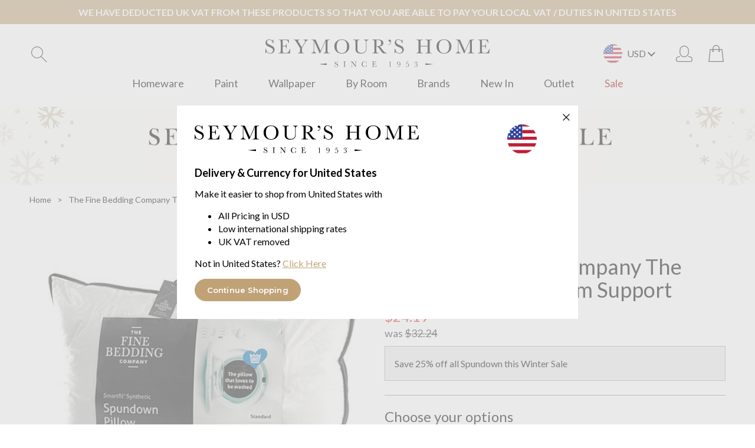

--- FILE ---
content_type: text/html; charset=utf-8
request_url: https://www.seymourshome.com/the-fine-bedding-company-the-spundown-pillow-firm-support-p3122/
body_size: 14287
content:
<!DOCTYPE html>
<!--[if lt IE 7]> <html class="no-js ie6 oldie" lang="en"> <![endif]-->
<!--[if IE 7]>    <html class="no-js ie7 oldie" lang="en"> <![endif]-->
<!--[if IE 8]>    <html class="no-js ie8 oldie" lang="en"> <![endif]-->
<!--[if gt IE 8]><!--> <html class="no-js" lang="en"> <!--<![endif]-->
<head>
	<script data-cookieconsent="ignore">
        window.dataLayer = window.dataLayer || [];

        function gtag() {
            dataLayer.push(arguments);
        }

        gtag("consent", "default", {
            ad_personalization: "denied",
            ad_storage: "denied",
            ad_user_data: "denied",
            analytics_storage: "denied",
            functionality_storage: "denied",
            personalization_storage: "denied",
            security_storage: "granted",
            wait_for_update: 500,
        });

        gtag("set", "ads_data_redaction", true);
        gtag("set", "url_passthrough", false);
    </script>

	<script>
	(function(w, d, t, h, s, n) {
		w.FlodeskObject = n;
		var fn = function() {
		(w[n].q = w[n].q || []).push(arguments);
		};
		w[n] = w[n] || fn;
		var f = d.getElementsByTagName(t)[0];
		var v = '?v=' + Math.floor(new Date().getTime() / (120 * 1000)) * 60;
		var sm = d.createElement(t);
		sm.async = true;
		sm.type = 'module';
		sm.src = h + s + '.mjs' + v;
		f.parentNode.insertBefore(sm, f);
		var sn = d.createElement(t);
		sn.async = true;
		sn.noModule = true;
		sn.src = h + s + '.js' + v;
		f.parentNode.insertBefore(sn, f);
	})(window, document, 'script', 'https://assets.flodesk.com', '/universal', 'fd');
	</script>
	<meta charset="utf-8" />
	<meta http-equiv="X-UA-Compatible" content="IE=edge,chrome=1" />

	<title>The Fine Bedding Company The Spundown... | Seymour's Home</title>
	<meta name="description" content="The Fine Bedding Company The Spundown Pillow Firm Support in Synthetic Filled Pillows at Seymour's Home. THE PILLOW THAT LOVES TO BE WASHED!  The Spundown pillow is designed to provide the upmost in comfor..." />
	<meta name="author" content="Seymour's Home - www.seymourshome.com" />

	<script async type="text/javascript" src="https://static.klaviyo.com/onsite/js/UcBitP/klaviyo.js"></script>
	<script>
		!function(){if(!window.klaviyo){window._klOnsite=window._klOnsite||[];try{window.klaviyo=new Proxy({},{get:function(n,i){return"push"===i?function(){var n;(n=window._klOnsite).push.apply(n,arguments)}:function(){for(var n=arguments.length,o=new Array(n),w=0;w<n;w++)o[w]=arguments[w];var t="function"==typeof o[o.length-1]?o.pop():void 0,e=new Promise((function(n){window._klOnsite.push([i].concat(o,[function(i){t&&t(i),n(i)}]))}));return e}}})}catch(n){window.klaviyo=window.klaviyo||[],window.klaviyo.push=function(){var n;(n=window._klOnsite).push.apply(n,arguments)}}}}();
	</script>
	<!-- page specific css and js -->


	<!-- Google Tag Manager -->
	<script>(function(w,d,s,l,i){w[l]=w[l]||[];w[l].push({'gtm.start':
	new Date().getTime(),event:'gtm.js'});var f=d.getElementsByTagName(s)[0],
	j=d.createElement(s),dl=l!='dataLayer'?'&l='+l:'';j.async=true;j.src='https://server.seymourshome.com/gtm.js?id='+i+dl;f.parentNode.insertBefore(j,f);
	})(window,document,'script','dataLayer','GTM-N7W7VFRN');</script>
	<!-- End Google Tag Manager -->
	
	<link rel="stylesheet" href="/css/normalize-min.css" media="all" />
	<link rel="stylesheet" href="/css/main.min.css?20240919-1410" media="all" />

	<!-- Responsive and mobile friendly stuff -->
	<meta http-equiv="cleartype" content="on">
	<meta name="HandheldFriendly" content="True">
	<meta name="MobileOptimized" content="320">
	<meta name="viewport" content="width=device-width" />
	<!--                                      -->

    <script src="/js/e-analytics.min.js"></script>
	<script src="/js/jquery-2.2.4.min.js"></script>
	<script src="/js/selectivizr.min.js"></script>
	<script src="/js/jquery-extra-selectors.min.js"></script>

	<script src="/js/jquery.hoverIntent.min.js"></script>
	<script src="/js/main.min.js?20251112-1222"></script>
	<script src="/js/jquery.payment.min.js"></script>
	

    <script src="/js/jquery.zoom.min.js"></script>
    <script src="/js/basket-funcs.min.js"></script>
    <link rel="stylesheet" type="text/css" href="/js/slick/slick-min.css"/>
    <script type="text/javascript" src="/js/slick/slick.min.js"></script>
    <script>
    $(document).ready(function() {
        $(".slider_main").slick({
            slide: "<span>",
            touchThreshold: 10,
            autoplay: false,
            arrows: false,
            asNavFor: ".slider_thumbs"
        });
        $(".slider_thumbs").slick({
            slidesToShow: 5,
            slidesToScroll: 1,
            asNavFor: ".slider_main",
            arrows: false,
            dots: false,
            focusOnSelect: true
        });
        $("#prodpage_images .zoomable").each( function(){
            $(this).zoom({
                touch: false,
                url: $(this).find("img").attr("src").replace("prodpage","enlarged")
            });
        });
    });
    </script>
<link rel="canonical" href="https://www.seymourshome.com/the-fine-bedding-company-the-spundown-pillow-firm-support-p3122/" />

	<script src='https://www.google.com/recaptcha/api.js'></script>

	<!-- TrustBox script -->
	<script type="text/javascript" src="//widget.trustpilot.com/bootstrap/v5/tp.widget.bootstrap.min.js" async></script>
	<!-- End TrustBox script -->

</head>
<body style="ect_No // 29">

	<!-- Google Tag Manager (noscript) -->
	<noscript><iframe src="https://server.seymourshome.com/ns.html?id=GTM-N7W7VFRN"
	height="0" width="0" style="display:none;visibility:hidden"></iframe></noscript>
	<!-- End Google Tag Manager (noscript) -->

    </div>

		<p class="vat_free">WE HAVE DEDUCTED UK VAT FROM THESE PRODUCTS SO THAT YOU ARE ABLE TO PAY YOUR LOCAL VAT / DUTIES IN United States</p>
	
	<header class="full_width mainHeader">
		<div class="inner_width">
			<ul class="header_buttons header_buttons_search">
				<li class="search">
					<form action="/search/" method="GET">
						<input type="search" name="q" class="search_input" placeholder="search" />
					</form>
					<img width="32" height="32" src="/images/header_search.gif" class="search_desktop" alt="search" />
				</li>
				<li class="menu"><img src="/images/header_menu-search.png" alt="menu" /></li>
			</ul>

			<a href="https://www.seymourshome.com/" class="logo_link"><img width="380" height="53" src="/images/main_seymours_logo.svg" alt="Seymour's Home" class="site_logo" /><img width="140" height="34" src="/images/logo-mobile.svg" alt="Seymour's Home" class="site_logo_mobile" /></a>

			<ul class="header_buttons">

								
				<li class="flags">

					<a class="flags-dropdown js-flags-dropdown">
						<img src="/images/flags/29.png" alt="Flag of Active Language" />
						<div class="">
							<span class="nav-icon nav-arrow"></span>
							<p>USD</p>
						</div>
					</a>
					
				</li>
				
				
				<li class="account"><a href="https://www.seymourshome.com/login-register/"><img src="/images/header_account.gif" alt="my account" /></a></li>
					
				<!--<li id="currency"></li>-->
								<li class="mini_cart" data-items="0" class=""><a href="/shopping-basket/"><img src="/images/header_minicart.gif" alt="my shopping bag" /></a></li>
			</ul>

			
		</div>
		<div class="mobile_search">
			<form action="/search/" method="GET">
				<input type="search" name="q" class="mobile_search_input" placeholder="search" />
			</form>
		</div>

		<nav class="topNav sticky">
			<div class="nav_search">
				<div class="search">
					<form action="/search/" method="GET">
						<input type="search" name="q" class="search_input" placeholder="search" />
						<input type="image" src="/images/header_search.gif" class="search_mobile" alt="Search Submit" />
					</form>
				</div>
			</div>
			<ul class="inner_width">
								<li>
					<a href="https://www.seymourshome.com/homeware/">
						Homeware						<svg xmlns="http://www.w3.org/2000/svg" width="16" height="16" fill="currentColor" class="bi bi-chevron-right" viewBox="0 0 16 16">
							<path fill-rule="evenodd" d="M4.646 1.646a.5.5 0 0 1 .708 0l6 6a.5.5 0 0 1 0 .708l-6 6a.5.5 0 0 1-.708-.708L10.293 8 4.646 2.354a.5.5 0 0 1 0-.708z"/>
						</svg>
					</a>
												<div class="subnav"><div class="inner_width">

								<div class="column_container cols_3_of_4">
									<ul>
																					   <li><a href="https://www.seymourshome.com/homeware/baby/">Baby</a></li>
											   											   <li><a href="https://www.seymourshome.com/homeware/bags/">Bags</a></li>
											   											   <li><a href="https://www.seymourshome.com/homeware/baskets-and-storage/">Baskets and Storage</a></li>
											   											   <li><a href="https://www.seymourshome.com/homeware/bath-linen/">Bath Linen</a></li>
											   											   <li><a href="https://www.seymourshome.com/homeware/bath-robes-dressing-gowns-pyjamas-and-accessories/">Bath Robes, Dressing Gowns, Pyjamas & Accessories</a></li>
											   											   <li><a href="https://www.seymourshome.com/homeware/bathroom-accessories/">Bathroom Accessories</a></li>
											   											   <li><a href="https://www.seymourshome.com/homeware/bedding-for-cots/">Bedding for Cots</a></li>
											   											   <li><a href="https://www.seymourshome.com/homeware/bedding-for-cribs/">Bedding for Cribs</a></li>
											   											   <li><a href="https://www.seymourshome.com/homeware/bedspreads-and-comforters/">Bedspreads & Comforters</a></li>
											   											   <li><a href="https://www.seymourshome.com/homeware/blankets-and-underblankets/">Blankets & Underblankets</a></li>
											   											   <li><a href="https://www.seymourshome.com/homeware/casual-dining/">Casual Dining</a></li>
											   											   <li><a href="https://www.seymourshome.com/homeware/clocks/">Clocks</a></li>
											   											   <li><a href="https://www.seymourshome.com/homeware/coffee-and-tea-making/">Coffee and Tea Making</a></li>
											   											   <li><a href="https://www.seymourshome.com/homeware/curtains-tracks-poles-blinds/">Curtains, Tracks, Poles, Blinds</a></li>
											   											   <li><a href="https://www.seymourshome.com/homeware/cushions-throws/">Cushions, Throws</a></li>
											   											   <li><a href="https://www.seymourshome.com/homeware/decorations/">Decorations</a></li>
											   											   <li><a href="https://www.seymourshome.com/homeware/duvet-covers/">Duvet Covers</a></li>
											   											   <li><a href="https://www.seymourshome.com/homeware/duvets/">Duvets</a></li>
											   											   <li><a href="https://www.seymourshome.com/homeware/eye-masks/">Eye Masks</a></li>
											   											   <li><a href="https://www.seymourshome.com/homeware/face-masks/">Face Masks</a></li>
											   											   <li><a href="https://www.seymourshome.com/homeware/fine-dining/">Fine Dining</a></li>
											   											   <li><a href="https://www.seymourshome.com/homeware/flatware-and-tableware/">Flatware and Tableware</a></li>
											   											   <li><a href="https://www.seymourshome.com/homeware/flowers-plants-and-planters/">Flowers, Plants and Planters</a></li>
											   											   <li><a href="https://www.seymourshome.com/homeware/furniture/">Furniture</a></li>
											   											   <li><a href="https://www.seymourshome.com/homeware/gifts-and-accessories/">Gifts & Accessories</a></li>
											   											   <li><a href="https://www.seymourshome.com/homeware/gloves-and-scarves/">Gloves and Scarves</a></li>
											   											   <li><a href="https://www.seymourshome.com/homeware/home-fragrance-and-wellbeing/">Home Fragrance And Wellbeing</a></li>
											   											   <li><a href="https://www.seymourshome.com/homeware/kitchen-accessories/">Kitchen Accessories</a></li>
											   											   <li><a href="https://www.seymourshome.com/homeware/lighting-and-mirrors/">Lighting And Mirrors</a></li>
											   											   <li><a href="https://www.seymourshome.com/homeware/loungewear-casuals/">Loungewear / Casuals</a></li>
											   											   <li><a href="https://www.seymourshome.com/homeware/mattress-toppers/">Mattress Toppers</a></li>
											   											   <li><a href="https://www.seymourshome.com/homeware/mattresspillowduvet-protectors/">Mattress,Pillow,Duvet Protectors</a></li>
											   											   <li><a href="https://www.seymourshome.com/homeware/musical-motion/">Musical Motion</a></li>
											   											   <li><a href="https://www.seymourshome.com/homeware/night-clothes/">Night Clothes</a></li>
											   											   <li><a href="https://www.seymourshome.com/homeware/office-accessories/">Office Accessories</a></li>
											   												<li><a href="https://www.seymourshome.com/paint/">Paint</a></li>
																							   <li><a href="https://www.seymourshome.com/homeware/pillowcases/">Pillowcases</a></li>
											   											   <li><a href="https://www.seymourshome.com/homeware/pillows/">Pillows</a></li>
											   											   <li><a href="https://www.seymourshome.com/homeware/rugs/">Rugs</a></li>
											   											   <li><a href="https://www.seymourshome.com/homeware/seat-pads-and-cushions/">Seat Pads And Cushions</a></li>
											   											   <li><a href="https://www.seymourshome.com/homeware/sheets-and-valances/">Sheets And Valances</a></li>
											   											   <li><a href="https://www.seymourshome.com/homeware/shoes-and-slippers/">Shoes and Slippers</a></li>
											   											   <li><a href="https://www.seymourshome.com/homeware/table-linen/">Table Linen</a></li>
											   											   <li><a href="https://www.seymourshome.com/homeware/tea-towel-and-utility-cloths/">Tea Towel And Utility Cloths</a></li>
											   											   <li><a href="https://www.seymourshome.com/homeware/unreal-floral/">Un-Real Floral</a></li>
											   									</ul>
								</div>
							</div></div>
											</li>
								<li>
					<a href="https://www.seymourshome.com/paint/">
						Paint						<svg xmlns="http://www.w3.org/2000/svg" width="16" height="16" fill="currentColor" class="bi bi-chevron-right" viewBox="0 0 16 16">
							<path fill-rule="evenodd" d="M4.646 1.646a.5.5 0 0 1 .708 0l6 6a.5.5 0 0 1 0 .708l-6 6a.5.5 0 0 1-.708-.708L10.293 8 4.646 2.354a.5.5 0 0 1 0-.708z"/>
						</svg>
					</a>
					                            <div class="subnav">

                                <div class="inner_width">

                                    <div class="column_container cols_4_of_4">
                                        <ul>
                                                                                            <li>
                                                    <a href="https://www.seymourshome.com/paint/farrow-and-ball/">Farrow & Ball</a></li>
                                                                                        </ul>
                                    </div>

								</div>

							</div>
											</li>
								<li>
					<a href="https://www.seymourshome.com/wallpaper/">
						Wallpaper						<svg xmlns="http://www.w3.org/2000/svg" width="16" height="16" fill="currentColor" class="bi bi-chevron-right" viewBox="0 0 16 16">
							<path fill-rule="evenodd" d="M4.646 1.646a.5.5 0 0 1 .708 0l6 6a.5.5 0 0 1 0 .708l-6 6a.5.5 0 0 1-.708-.708L10.293 8 4.646 2.354a.5.5 0 0 1 0-.708z"/>
						</svg>
					</a>
									</li>
								<li>
					<a href="https://www.seymourshome.com/homeware/">
						By Room
						<svg xmlns="http://www.w3.org/2000/svg" width="16" height="16" fill="currentColor" class="bi bi-chevron-right" viewBox="0 0 16 16">
							<path fill-rule="evenodd" d="M4.646 1.646a.5.5 0 0 1 .708 0l6 6a.5.5 0 0 1 0 .708l-6 6a.5.5 0 0 1-.708-.708L10.293 8 4.646 2.354a.5.5 0 0 1 0-.708z"/>
						</svg>
					</a>
					<div class="subnav">
						<div class="inner_width">
							<div class="column_container cols_4_of_4">
								<ul>
																		<li>
										<a href="https://www.seymourshome.com/homeware/bathroom/">
											Bathroom										</a>
									</li>
																		<li>
										<a href="https://www.seymourshome.com/homeware/bedroom/">
											Bedroom										</a>
									</li>
																		<li>
										<a href="https://www.seymourshome.com/homeware/dining-room/">
											Dining Room										</a>
									</li>
																		<li>
										<a href="https://www.seymourshome.com/homeware/kitchen-and-utility/">
											Kitchen & Utility										</a>
									</li>
																		<li>
										<a href="https://www.seymourshome.com/homeware/living-room/">
											Living Room										</a>
									</li>
																		<li>
										<a href="https://www.seymourshome.com/homeware/nursery/">
											Nursery										</a>
									</li>
																		<li>
										<a href="https://www.seymourshome.com/homeware/office/">
											Office										</a>
									</li>
																		<li>
										<a href="https://www.seymourshome.com/homeware/outdoor/">
											Outdoor										</a>
									</li>
																	</ul>
							</div>
						</div>
					</div>
				</li>
								<li>
					<a href="https://www.seymourshome.com/brands/">
						Brands						<svg xmlns="http://www.w3.org/2000/svg" width="16" height="16" fill="currentColor" class="bi bi-chevron-right" viewBox="0 0 16 16">
							<path fill-rule="evenodd" d="M4.646 1.646a.5.5 0 0 1 .708 0l6 6a.5.5 0 0 1 0 .708l-6 6a.5.5 0 0 1-.708-.708L10.293 8 4.646 2.354a.5.5 0 0 1 0-.708z"/>
						</svg>
					</a>
												<div class="subnav"><div class="inner_width">

								<div class="column_container cols_4_of_4">
									<ul>
																				<li>
											<strong>A</strong><br />											<a href="https://www.seymourshome.com/brands/abyss-and-habidecor/">Abyss & Habidecor</a></li>
																				<li>
																						<a href="https://www.seymourshome.com/brands/addison-ross/">Addison Ross</a></li>
																				<li>
																						<a href="https://www.seymourshome.com/brands/artisan-by-joshuas-dream/">Artisan By Joshua's Dream</a></li>
																				<li>
																						<a href="https://www.seymourshome.com/brands/ashley-wilde-design/">Ashley Wilde Design</a></li>
																				<li>
											<strong>B</strong><br />											<a href="https://www.seymourshome.com/brands/baobab-collection/">Baobab Collection</a></li>
																				<li>
																						<a href="https://www.seymourshome.com/brands/bedding-house/">Bedding House</a></li>
																				<li>
																						<a href="https://www.seymourshome.com/brands/bella-figura/">Bella Figura</a></li>
																				<li>
																						<a href="https://www.seymourshome.com/brands/belledorm/">Belledorm</a></li>
																				<li>
																						<a href="https://www.seymourshome.com/brands/bluebellgray/">Bluebellgray</a></li>
																				<li>
																						<a href="https://www.seymourshome.com/brands/blumarine/">Blumarine</a></li>
																				<li>
																						<a href="https://www.seymourshome.com/brands/blumarine-baby/">Blumarine Baby</a></li>
																				<li>
																						<a href="https://www.seymourshome.com/brands/boss-home/">Boss Home</a></li>
																				<li>
																						<a href="https://www.seymourshome.com/brands/brinkhaus/">Brinkhaus</a></li>
																				<li>
											<strong>C</strong><br />											<a href="https://www.seymourshome.com/brands/casamance/">Casamance</a></li>
																				<li>
																						<a href="https://www.seymourshome.com/brands/cath-kids/">Cath Kids</a></li>
																				<li>
																						<a href="https://www.seymourshome.com/brands/cath-kidston/">Cath Kidston</a></li>
																				<li>
																						<a href="https://www.seymourshome.com/brands/cawo/">Cawo</a></li>
																				<li>
																						<a href="https://www.seymourshome.com/brands/celso-de-lemos/">Celso de Lemos</a></li>
																				<li>
																						<a href="https://www.seymourshome.com/brands/chilewich/">Chilewich</a></li>
																				<li>
																						<a href="https://www.seymourshome.com/brands/christofle/">Christofle</a></li>
																				<li>
																						<a href="https://www.seymourshome.com/brands/christy/">Christy</a></li>
																				<li>
																						<a href="https://www.seymourshome.com/brands/clarissa-hulse/">Clarissa Hulse</a></li>
																				<li>
																						<a href="https://www.seymourshome.com/brands/clarke-and-clarke/">Clarke & Clarke</a></li>
																				<li>
																						<a href="https://www.seymourshome.com/brands/cole-and-son/">Cole & Son</a></li>
																				<li>
																						<a href="https://www.seymourshome.com/brands/compagnie-de-provence/">Compagnie De Provence</a></li>
																				<li>
											<strong>D</strong><br />											<a href="https://www.seymourshome.com/brands/design-port/">Design Port</a></li>
																				<li>
																						<a href="https://www.seymourshome.com/brands/designers-guild/">Designers Guild</a></li>
																				<li>
																						<a href="https://www.seymourshome.com/brands/dolce-and-gabbana-casa/">Dolce & Gabbana Casa</a></li>
																				<li>
											<strong>E</strong><br />											<a href="https://www.seymourshome.com/brands/elia/">Elia</a></li>
																				<li>
																						<a href="https://www.seymourshome.com/brands/emma-j-shipley-for-clarke-and-clarke/">Emma J Shipley for Clarke & Clarke</a></li>
																				<li>
																						<a href="https://www.seymourshome.com/brands/ew-by-edinburgh-weavers/">EW by Edinburgh Weavers</a></li>
																				<li>
											<strong>F</strong><br />											<a href="https://www.seymourshome.com/brands/farrow-and-ball/">Farrow & Ball</a></li>
																				<li>
																						<a href="https://www.seymourshome.com/brands/furn/">Furn</a></li>
																				<li>
											<strong>G</strong><br />											<a href="https://www.seymourshome.com/brands/gingerlily/">Gingerlily</a></li>
																				<li>
																						<a href="https://www.seymourshome.com/brands/giobagnara/">GioBagnara</a></li>
																				<li>
																						<a href="https://www.seymourshome.com/brands/goodwill/">Goodwill</a></li>
																				<li>
																						<a href="https://www.seymourshome.com/brands/graccioza/">Graccioza</a></li>
																				<li>
											<strong>H</strong><br />											<a href="https://www.seymourshome.com/brands/hem/">HÖEM</a></li>
																				<li>
											<strong>I</strong><br />											<a href="https://www.seymourshome.com/brands/ibena/">Ibena</a></li>
																				<li>
																						<a href="https://www.seymourshome.com/brands/iosis/">Iosis</a></li>
																				<li>
											<strong>J</strong><br />											<a href="https://www.seymourshome.com/brands/john-atkinson/">John Atkinson</a></li>
																				<li>
																						<a href="https://www.seymourshome.com/brands/joshuas-dream/">Joshua's Dream</a></li>
																				<li>
											<strong>K</strong><br />											<a href="https://www.seymourshome.com/brands/kenzo/">Kenzo</a></li>
																				<li>
																						<a href="https://www.seymourshome.com/brands/kleine-wolke/">Kleine Wolke</a></li>
																				<li>
											<strong>L</strong><br />											<a href="https://www.seymourshome.com/brands/lacoste/">Lacoste</a></li>
																				<li>
																						<a href="https://www.seymourshome.com/brands/laura-ashley/">Laura Ashley</a></li>
																				<li>
																						<a href="https://www.seymourshome.com/brands/lazy-linen/">Lazy Linen</a></li>
																				<li>
																						<a href="https://www.seymourshome.com/brands/linen-house/">Linen House</a></li>
																				<li>
																						<a href="https://www.seymourshome.com/brands/locherber-milano/">Locherber Milano</a></li>
																				<li>
											<strong>M</strong><br />											<a href="https://www.seymourshome.com/brands/mastro-raphael/">Mastro Raphael</a></li>
																				<li>
																						<a href="https://www.seymourshome.com/brands/missoni-home/">Missoni Home</a></li>
																				<li>
																						<a href="https://www.seymourshome.com/brands/mm-linen/">MM Linen</a></li>
																				<li>
																						<a href="https://www.seymourshome.com/brands/muir/">Muir</a></li>
																				<li>
											<strong>N</strong><br />											<a href="https://www.seymourshome.com/brands/nkuku/">Nkuku</a></li>
																				<li>
																						<a href="https://www.seymourshome.com/brands/nobilis-paris/">Nobilis Paris</a></li>
																				<li>
																						<a href="https://www.seymourshome.com/brands/nomon/">Nomon</a></li>
																				<li>
																						<a href="https://www.seymourshome.com/brands/nude/">Nude</a></li>
																				<li>
											<strong>O</strong><br />											<a href="https://www.seymourshome.com/brands/olivier-desforges/">Olivier Desforges</a></li>
																				<li>
																						<a href="https://www.seymourshome.com/brands/original-btc/">Original BTC</a></li>
																				<li>
																						<a href="https://www.seymourshome.com/brands/orla-kiely/">Orla Kiely</a></li>
																				<li>
											<strong>P</strong><br />											<a href="https://www.seymourshome.com/brands/paoletti/">Paoletti</a></li>
																				<li>
																						<a href="https://www.seymourshome.com/brands/paul-smith/">Paul Smith</a></li>
																				<li>
																						<a href="https://www.seymourshome.com/brands/peter-reed/">Peter Reed</a></li>
																				<li>
																						<a href="https://www.seymourshome.com/brands/plumeland/">Plumeland</a></li>
																				<li>
																						<a href="https://www.seymourshome.com/brands/porta-romana/">Porta Romana</a></li>
																				<li>
																						<a href="https://www.seymourshome.com/brands/puritx/">Puritx</a></li>
																				<li>
											<strong>R</strong><br />											<a href="https://www.seymourshome.com/brands/rabitti-1969/">Rabitti 1969</a></li>
																				<li>
																						<a href="https://www.seymourshome.com/brands/ralph-lauren-home/">Ralph Lauren Home</a></li>
																				<li>
																						<a href="https://www.seymourshome.com/brands/remony/">Remony</a></li>
																				<li>
																						<a href="https://www.seymourshome.com/brands/robert-welch-designs/">Robert Welch Designs</a></li>
																				<li>
																						<a href="https://www.seymourshome.com/brands/roberto-cavalli/">Roberto Cavalli</a></li>
																				<li>
																						<a href="https://www.seymourshome.com/brands/royal-botanic-gardens-kew/">Royal Botanic Gardens,  Kew</a></li>
																				<li>
																						<a href="https://www.seymourshome.com/brands/rudi/">Rudi</a></li>
																				<li>
											<strong>S</strong><br />											<a href="https://www.seymourshome.com/brands/sander/">Sander</a></li>
																				<li>
																						<a href="https://www.seymourshome.com/brands/sanderson/">Sanderson</a></li>
																				<li>
																						<a href="https://www.seymourshome.com/brands/sara-miller/">Sara Miller</a></li>
																				<li>
																						<a href="https://www.seymourshome.com/brands/sieger-by-frstenburg/">Sieger by Fürstenburg</a></li>
																				<li>
																						<a href="https://www.seymourshome.com/brands/silkka/">Silk-Ka</a></li>
																				<li>
																						<a href="https://www.seymourshome.com/brands/sophie-allport/">Sophie Allport</a></li>
																				<li>
																						<a href="https://www.seymourshome.com/brands/souleway/">Souleway</a></li>
																				<li>
																						<a href="https://www.seymourshome.com/brands/studio-g/">Studio G</a></li>
																				<li>
																						<a href="https://www.seymourshome.com/brands/svad-dondi/">Svad Dondi</a></li>
																				<li>
											<strong>T</strong><br />											<a href="https://www.seymourshome.com/brands/the-fine-bedding-company/">The Fine Bedding Company</a></li>
																				<li>
																						<a href="https://www.seymourshome.com/brands/the-isle-mill/">The Isle Mill</a></li>
																				<li>
																						<a href="https://www.seymourshome.com/brands/the-original-morris-and-co/">The Original Morris & Co</a></li>
																				<li>
																						<a href="https://www.seymourshome.com/brands/timorous-beasties/">Timorous Beasties</a></li>
																				<li>
																						<a href="https://www.seymourshome.com/brands/tom-dixon/">Tom Dixon</a></li>
																				<li>
											<strong>U</strong><br />											<a href="https://www.seymourshome.com/brands/ugg/">UGG</a></li>
																				<li>
											<strong>V</strong><br />											<a href="https://www.seymourshome.com/brands/vossen/">Vossen</a></li>
																				<li>
																						<a href="https://www.seymourshome.com/brands/voyage-maison/">Voyage Maison</a></li>
																				<li>
											<strong>W</strong><br />											<a href="https://www.seymourshome.com/brands/walton-and-co/">Walton & Co</a></li>
																				<li>
																						<a href="https://www.seymourshome.com/brands/wedgwood-by-clarke-and-clarke/">Wedgwood by Clarke & Clarke</a></li>
																				<li>
																						<a href="https://www.seymourshome.com/brands/william-morris-at-home/">William Morris At Home</a></li>
																				<li>
											<strong>Y</strong><br />											<a href="https://www.seymourshome.com/brands/yard/">Yard</a></li>
																				<li>
																						<a href="https://www.seymourshome.com/brands/yves-delorme/">Yves Delorme</a></li>
																				<li>
																						<a href="https://www.seymourshome.com/brands/yves-delorme-couture/">Yves Delorme Couture</a></li>
																			</ul>
								</div>


							</div></div>
											</li>
								<li>
					<a href="https://www.seymourshome.com/new-in/">
						New In						<svg xmlns="http://www.w3.org/2000/svg" width="16" height="16" fill="currentColor" class="bi bi-chevron-right" viewBox="0 0 16 16">
							<path fill-rule="evenodd" d="M4.646 1.646a.5.5 0 0 1 .708 0l6 6a.5.5 0 0 1 0 .708l-6 6a.5.5 0 0 1-.708-.708L10.293 8 4.646 2.354a.5.5 0 0 1 0-.708z"/>
						</svg>
					</a>
									</li>
								<li>
					<a href="https://www.seymourshome.com/clearance/">
						Outlet						<svg xmlns="http://www.w3.org/2000/svg" width="16" height="16" fill="currentColor" class="bi bi-chevron-right" viewBox="0 0 16 16">
							<path fill-rule="evenodd" d="M4.646 1.646a.5.5 0 0 1 .708 0l6 6a.5.5 0 0 1 0 .708l-6 6a.5.5 0 0 1-.708-.708L10.293 8 4.646 2.354a.5.5 0 0 1 0-.708z"/>
						</svg>
					</a>
									</li>
								<li>
					<a href="https://www.seymourshome.com/black-friday/">
						Sale						<svg xmlns="http://www.w3.org/2000/svg" width="16" height="16" fill="currentColor" class="bi bi-chevron-right" viewBox="0 0 16 16">
							<path fill-rule="evenodd" d="M4.646 1.646a.5.5 0 0 1 .708 0l6 6a.5.5 0 0 1 0 .708l-6 6a.5.5 0 0 1-.708-.708L10.293 8 4.646 2.354a.5.5 0 0 1 0-.708z"/>
						</svg>
					</a>
									</li>
							</ul>
		</nav>
	</header>

		<div class="modal-country js-modal-country">
		<div class="modal-country_inner js-modal-country-inner">
			<a href="#" class="modal-country_close js-modal-country-close">
				<img src="/images/icon-close.svg" alt="Flag of Active Language" />
			</a>
			<div class="modal-country_content">
				<div class="modal-country_intro">
					<img class="modal-country_logo" width="380" height="53" src="/images/main_seymours_logo.svg" alt="Seymour's Home" />
					<img class="modal-country_flag" src="/images/flags/29.png" alt="Flag of Active Language" />
				</div>
				<h4>Delivery & Currency for United States</h4>
				<p>Make it easier to shop from United States with</p>
				<ul>
					<li>All Pricing in USD</li>
					<li>Low international shipping rates</li>
										<li>UK VAT removed</li>
									</ul>
				<p>Not in United States? <a href="#" class="js-flags-dropdown">Click Here</a></p>
				<a class="modal-country_button js-modal-country-close" href="#">Continue Shopping</a>
			</div>
		</div>
	</div>
				
	<div class="sidebar-country js-sidebar-country">
		<div class="sidebar-country_inner js-sidebar-country-inner">
			<a href="#" class="sidebar-country_close js-sidebar-country-close">
				<img src="/images/icon-close.svg" alt="Flag of Active Language" />
			</a>
			<div class="sidebar-country_content">
				<h4>Delivery & Currency Selection</h4>
				<p>You can now select your delivery country and currency when shopping with Seymour's Home, use the drop downs below to select your country and curency.</p>
				<form action="/scripts/country-currency-script.php" class="formstyle" id="country_form" method="post">
					<p>
						<label for="country_id">Choose your location</label>
						<select name="delivery_country" id="countrySelector">
							<option value="13" data-currency_code="EUR" data-vat_free="No" >Austria</option><option value="33" data-currency_code="AUD" data-vat_free="Yes" >Australia</option><option value="39" data-currency_code="GBP" data-vat_free="Yes" >Bahrain</option><option value="27" data-currency_code="EUR" data-vat_free="No" >Balaeric Isles</option><option value="5" data-currency_code="EUR" data-vat_free="No" >Belgium</option><option value="40" data-currency_code="USD" data-vat_free="Yes" >Brunei</option><option value="41" data-currency_code="EUR" data-vat_free="No" >Bulgaria</option><option value="77" data-currency_code="CAD" data-vat_free="Yes" >Canada - AB</option><option value="28" data-currency_code="CAD" data-vat_free="Yes" >Canada - BC</option><option value="73" data-currency_code="CAD" data-vat_free="Yes" >Canada - CA</option><option value="64" data-currency_code="CAD" data-vat_free="Yes" >Canada - MB</option><option value="65" data-currency_code="CAD" data-vat_free="Yes" >Canada - NB</option><option value="66" data-currency_code="CAD" data-vat_free="Yes" >Canada - NL</option><option value="67" data-currency_code="CAD" data-vat_free="Yes" >Canada - NS</option><option value="68" data-currency_code="CAD" data-vat_free="Yes" >Canada - ON</option><option value="69" data-currency_code="CAD" data-vat_free="Yes" >Canada - PE</option><option value="70" data-currency_code="CAD" data-vat_free="Yes" >Canada - QC</option><option value="71" data-currency_code="CAD" data-vat_free="Yes" >Canada - SK</option><option value="59" data-currency_code="USD" data-vat_free="Yes" >Chile</option><option value="42" data-currency_code="CNY" data-vat_free="Yes" >China</option><option value="56" data-currency_code="USD" data-vat_free="Yes" >Colombia</option><option value="60" data-currency_code="EUR" data-vat_free="No" >Croatia</option><option value="30" data-currency_code="EUR" data-vat_free="No" >Cyprus</option><option value="14" data-currency_code="EUR" data-vat_free="No" >Czech Republic</option><option value="8" data-currency_code="EUR" data-vat_free="No" >Denmark</option><option value="43" data-currency_code="USD" data-vat_free="Yes" >Egypt</option><option value="74" data-currency_code="EUR" data-vat_free="No" >Estonia</option><option value="19" data-currency_code="EUR" data-vat_free="No" >Finland</option><option value="9" data-currency_code="EUR" data-vat_free="No" >France</option><option value="10" data-currency_code="EUR" data-vat_free="No" >Germany</option><option value="25" data-currency_code="GBP" data-vat_free="Yes" >Gibraltar</option><option value="15" data-currency_code="EUR" data-vat_free="No" >Greece</option><option value="3" data-currency_code="GBP" data-vat_free="Yes" >Guernsey</option><option value="34" data-currency_code="HKD" data-vat_free="Yes" >Hong Kong</option><option value="20" data-currency_code="EUR" data-vat_free="No" >Hungary</option><option value="58" data-currency_code="EUR" data-vat_free="Yes" >Iceland</option><option value="55" data-currency_code="GBP" data-vat_free="Yes" >India</option><option value="2" data-currency_code="GBP" data-vat_free="No" >Isle of Man</option><option value="44" data-currency_code="USD" data-vat_free="Yes" >Israel</option><option value="16" data-currency_code="EUR" data-vat_free="No" >Italy</option><option value="35" data-currency_code="GBP" data-vat_free="Yes" >Japan</option><option value="4" data-currency_code="GBP" data-vat_free="Yes" >Jersey</option><option value="45" data-currency_code="GBP" data-vat_free="Yes" >Jordan</option><option value="54" data-currency_code="USD" data-vat_free="Yes" >Kuwait</option><option value="63" data-currency_code="EUR" data-vat_free="No" >Latvia</option><option value="53" data-currency_code="EUR" data-vat_free="No" >Lithuania</option><option value="6" data-currency_code="EUR" data-vat_free="No" >Luxembourg</option><option value="76" data-currency_code="GBP" data-vat_free="Yes" >Macao</option><option value="36" data-currency_code="GBP" data-vat_free="Yes" >Malaysia</option><option value="21" data-currency_code="EUR" data-vat_free="No" >Malta</option><option value="11" data-currency_code="EUR" data-vat_free="No" >Monaco</option><option value="7" data-currency_code="EUR" data-vat_free="No" >Netherlands</option><option value="37" data-currency_code="GBP" data-vat_free="Yes" >New Zealand</option><option value="72" data-currency_code="EUR" data-vat_free="Yes" >Norway</option><option value="46" data-currency_code="USD" data-vat_free="Yes" >Oman</option><option value="22" data-currency_code="EUR" data-vat_free="No" >Poland</option><option value="17" data-currency_code="EUR" data-vat_free="No" >Portugal</option><option value="47" data-currency_code="GBP" data-vat_free="Yes" >Qatar</option><option value="12" data-currency_code="EUR" data-vat_free="No" >Republic of Ireland</option><option value="62" data-currency_code="EUR" data-vat_free="No" >Romania</option><option value="48" data-currency_code="SAR" data-vat_free="Yes" >Saudi Arabia</option><option value="38" data-currency_code="GBP" data-vat_free="Yes" >Singapore</option><option value="51" data-currency_code="EUR" data-vat_free="No" >Slovakia</option><option value="26" data-currency_code="USD" data-vat_free="No" >Slovenia</option><option value="49" data-currency_code="GBP" data-vat_free="Yes" >South Africa</option><option value="52" data-currency_code="USD" data-vat_free="Yes" >South Korea</option><option value="18" data-currency_code="EUR" data-vat_free="No" >Spain</option><option value="23" data-currency_code="EUR" data-vat_free="No" >Sweden</option><option value="24" data-currency_code="EUR" data-vat_free="No" >Switzerland</option><option value="57" data-currency_code="GBP" data-vat_free="Yes" >Taiwan</option><option value="32" data-currency_code="EUR" data-vat_free="Yes" >Ukraine</option><option value="50" data-currency_code="AED" data-vat_free="Yes" >United Arab Emirates</option><option value="1" data-currency_code="GBP" data-vat_free="No" >United Kingdom</option><option value="29" data-currency_code="USD" data-vat_free="Yes" selected>United States</option>						</select>
					</p>
					<p>
						<label for="currency_id">Choose your currency</label>				
						<select name="currency_code" id="currencySelector">
							<option value="AUD">Australian Dollar</option><option value="CAD">Canadian Dollar</option><option value="EUR">Euro</option><option value="HKD">Hong Kong Dollar</option><option value="GBP">Pound Sterling</option><option value="CNY">Renminbi</option><option value="SAR">Saudi Riyal</option><option value="ZAR">South African Rand</option><option value="AED">United Arab Emirates Dirham</option><option value="USD"selected>United States Dollar</option>						</select>
					</p>
					<p>
						<input class="button_style" name="submit" type="submit" value="Save & Continue" style="width: 100%;">
					</p>
				</form>
				<p class="sidebar-country_description js-sidebar-country-desc">We have deducted UK VAT from these products so that you are able to pay your local VAT/Duties in <span class="js-sidebar-country-name">United States</span></p>
				<p class="sidebar-country_description-alternate js-sidebar-country-desc-alternate">We have applied <span class="js-sidebar-country-name">United States</span> VAT/Duties to these products so that your items can be delivered door-to-door with no further charges</p>
			</div>
		</div>
	</div>

		<div class="banner ">
					<a href="https://www.seymourshome.com/sale/">										<img class="desktop-banner desktop-other" src="/site-images/banners/95-d_other.png" alt="Winter Sale 2025" />
											<img class="mobile-banner mobile-other" src="/site-images/banners/95-m_other.png" alt="Winter Sale 2025" />
						
			</a>			</div>
	    <div id="site_torso" class="inner_width">

            <ul id="breadcrumb" vocab="https://schema.org/" typeof="BreadcrumbList">
                    <li property="itemListElement" typeof="ListItem">
                <a property="item" typeof="WebPage" href="https://www.seymourshome.com/">
                    <span property="name">Home</span>
                </a>
                <meta property="position" content="1"/>
            </li>
                        <li property="itemListElement" typeof="ListItem">
                <a property="item" typeof="WebPage" href="https://www.seymourshome.com/the-fine-bedding-company-the-spundown-pillow-firm-support-p3122/">
                    <span property="name">The Fine Bedding Company The Spundown Pillow Firm Support</span>
                </a>
                <meta property="position" content="2"/>
            </li>
                </ul>
    
        <div id="prodpage_title">

                        <a href="https://www.seymourshome.com/brands/the-fine-bedding-company/" style="text-align: center; display: block;">
                <img src="/site-images/brand-logos/30.gif" alt="The Fine Bedding Company" id="prodpage_brand_logo" />
            </a>
            

            
            <h1>The Fine Bedding Company The Spundown Pillow Firm Support</h1>

                        <p class="price_offer">$24.19</p>
            <p class="price_was">was <span style="text-decoration: line-through;">$32.24</span></p>
                                <p class="offer">Save 25% off all Spundown this Winter Sale</p>
                    
        </div>

        <div id="prodpage_images">

                                <div ><img src="/site-images/products/prodpage/3122.jpg" alt="The Fine Bedding Company The Spundown Pillow Firm Support" id="main_img" /></div>
                
        </div>

        <div id="prodpage_content">

            
                    <form action="/scripts/add-to-basket.php" method="post" id="add_form">

                                <input type="hidden" name="product_colour_id" value="0" />
                                    <div id="prodpage_options">

                <div id="prodpage_options_options">
            <h2 class='ttype_1'>Choose your options</h2>
                                                    <p>
                            
                        <span style="float: left; width: 70%;">

                            Firm Support Pillow                                                            <br/>

                                    <span>
            <span class="brokerage_price on_offer">$24.19</span>
            <span class="was">was <span style="text-decoration: line-through;">$32.24</span></span>
        </span>
        
                            <br /><span class='important gold-important'>In Stock for Quick Despatch</span><br /><span class='important gold-important'>Fastest UK delivery 24th January, order within 6 hours 27 minutes</span>                             
                        </span>
                                                    <!-- isf650 -->
                            <span class="qty">
                                                                    <input type="button" value="-" class="quantity_button" aria-label="quantityDecrement"/>                                    <input
                                    type="text"
                                    value="0"
                                    name="quantity[]"
                                    readonly
                                    size="3"
                                    class="quantity_input"
                                    data-option="8237"
                                    data-max="100"
                                    data-step="1.00"
                                    data-min="0"
                                    aria-label="quantityRequired"
                                    /><input type="button" value="+" class="quantity_button" aria-label="quantityIncrement"/>
                                    
                                <br/>
                                <i></i>
                                <input type="hidden" name="product_option_id[]" value="8237"/>
                                                            </span>
                                            </p>
                                        <!-- TrustBox widget - Product Mini MultiSource -->
                    <div class="trustpilot-widget" data-locale="en-GB" data-template-id="54d39695764ea907c0f34825" data-businessunit-id="5d9af72de634b50001615597" data-style-height="24px" data-style-width="100%" data-theme="light" data-sku="P8237" data-no-reviews="hide" data-scroll-to-list="true" data-style-alignment="left">
                         <a href="https://uk.trustpilot.com/review/seymourshome.com" target="_blank" rel="noopener">Trustpilot</a>
                    </div>
                    <!-- End TrustBox widget -->
                                  
                                                <script type="application/ld+json">
                    {
                    "@context": "https://schema.org/",
                    "@type": "Product",
                    "name": "Firm Support Pillow",
                    "image": [
                        "/site-images/products/brokerage/3122.jpg"
                    ],
                    "description": "THE PILLOW THAT LOVES TO BE WASHED!The Spundown pillow is designed to provide the upmost in comfort and practicality. Ideal for kids and allergy sufferers.The pillow washes at 60oC, THE TEMPERATURE WHICH KILLS DUST MITES. It has a 100% Sustainably Sourced Cotton cover and a Smartfil Microfibre polyester filling.This pillow can be washed 25 times without loss of performance! Washable at 60oC in a domestic washing machine and tumble dry.sizes:50cm x 75cmalso availableking 50cm x 90cmsquare 65cm x65cm",
                    "sku": "5019338212790",
                    "mpn": "5019338212790",
                    "brand": {
                        "@type": "Brand",
                        "name": "The Fine Bedding Company"
                    },
                    "offers": {
                        "@type": "Offer",
                        "url": "https://www.seymourshome.com/the-fine-bedding-company-the-spundown-pillow-firm-support-p3122/?src=uk_8237",
                        "priceCurrency": "GBP",
                        "price": "23.33",
                        "priceValidUntil": "2026-02-19",
                        "itemCondition": "https://schema.org/NewCondition",
                        "availability": "https://schema.org/InStock",
                        "discount":{
                            "@type": "Offer",
                            "priceCurrency": "GBP",
                            "price": "24.19"
                        }
                                            }
                    }
                </script>

                                        </div>
                </div>
                        
                        <div id="prodpage_buy">

                            
                            
                                                            <p class="stock_message_below">Total: <span id="running_total">$0.00</span></p>

                                <div id="stock_delivery_messages"></div>

                                <input type="submit" class="button_style" style="width: 100%;" value="Add to Basket" disabled />

                                <input type="hidden" id="product_id" name="product_id" value="3122" />
                                <input type="hidden" id="product_type" name="product_type" value="REGULAR" />
                                <input type="hidden" id="has_bespoke_message" name="has_bespoke_message" value="No" />

                            
                            <div id="addtocart_message">
                                <p>
                                    <a href="/shopping-basket/" class="button_style small" style="width: 100%; float: none;">View Your Basket</a>
                                </p>
                            </div>

                            <div class="returns-and-delivery-grid" style="width: 100%;">
                                <div class="returns-and-delivery-item">
                                    <a href="https://www.seymourshome.com/customer-service/delivery-information/">
                                        <img width="28.5" height="28.5" src="/images/truck-side.svg" alt="Truck" class="returns_and_delivery_image" />
                                        <div class="returns-and-delivery-text">
                                            <strong>Free UK Delivery</strong>
                                            <p>When you spend over £100</p>
                                        </div>
                                    </a>
                                </div>
                                <div class="returns-and-delivery-item">
                                    <a href="https://www.seymourshome.com/customer-service/delivery-information/">
                                        <img width="28.5" height="28.5" src="/images/box-alt.svg" alt="Box" class="returns_and_delivery_image" />
                                        <div class="returns-and-delivery-text">
                                            <strong>Reliable Delivery</strong>
                                            <p>DPD, DHL & UPS Deliveries</p>
                                        </div>
                                    </a>
                                </div>
                                <div class="returns-and-delivery-item">
                                    <a href="https://www.seymourshome.com/about-us/">
                                        <img width="28.5" height="28.5" src="/images/house-chimney-heart.svg" alt="House" class="returns_and_delivery_image" />
                                        <div class="returns-and-delivery-text">
                                            <strong>Family Business</strong>
                                            <p>Seymours Home Since 1953</p>
                                        </div>
                                    </a>
                                </div>
                                <div class="returns-and-delivery-item">
                                    <a href="https://www.seymourshome.com/customer-service/">
                                        <img width="28.5" height="28.5" src="/images/refresh.svg" alt="Refresh" class="returns_and_delivery_image" />
                                        <div class="returns-and-delivery-text">
                                            <strong>Easy Returns</strong>
                                            <p>We want you to be 100% delighted</p>
                                        </div>
                                    </a>
                                </div>
                            </div>

                        </div>

                    </form>

                <div class="prodpage_text"><h3>Product description</h3><p><strong>THE PILLOW THAT LOVES TO BE WASHED!</strong></p><p>The Spundown&nbsp;pillow is designed to provide the upmost in comfort and practicality. Ideal for kids and allergy sufferers.</p><p>The pillow washes at 60oC, THE TEMPERATURE&nbsp;WHICH KILLS DUST MITES.&nbsp;It has a 100% Sustainably Sourced Cotton cover and a Smartfil Microfibre polyester filling.</p><p>This pillow can be washed 25 times without loss of performance! Washable at 60oC in a domestic washing machine and tumble dry.</p><p>sizes:50cm x 75cm</p><p><strong>also available</strong></p><p>king 50cm x 90cm</p><p>square 65cm x65cm</p></div>
        </div>

        
                <script>
                $(document).ready(function() {

                    // SET THE DEFAULT HIDE / SHOW
                    $(".discount_question").show();
                    $(".discount_inner").hide();
                    $(".discount_load").hide();
                    $(".discount_result").hide();
                    $(".discount_result_success").hide();
                    $(".discount_result_fail").hide();

                    // CHECK IF THE CUSTOMER HAS CLICK THE PRICE COMPARE BUTTON
                    $( "#have_price" ).click(function() {

                        // SHOW THE FORM
                        $(".discount_inner").slideDown();
                        $(".discount_question").slideUp();

                    });

                    // CHECK IF THE CUSTOMER HAS CLICK THE PRICE COMPARE BUTTON
                    //$( "#calculate_price" ).click(function() {
                    //  e.preventDefault(); // prevents default
                    //  return false;
                    //});

                });
                </script>

                <div class="discount_code">

                    <h2>Our Price Promise</h2>

                    <p>We continue to check our prices against our competitors to make sure you get the best possible price.</p>

                    <div class="discount_question">
                        <p>However, if you have found it for less somewhere else click the button below</p>

                        <a id="have_price" class="button_style">I have a price to compare</a>
                    </div>

                    <div class="discount_inner">

                        <form id="discount_form" action="" method="" class="formstyle">

                            <p>Which option do you have a price comparison for?
                            <select name="discount_option_id" id="discount_option_id" required>
                                <option value="">Please select</option>

                                                                            <option value="8237">Firm Support Pillow    </option>
                                                                        </select>
                            </p>
                            <p></p>
                            <p>
                                Link to the website where you found this product for a cheaper price.
                                <input type="text" name="where_found" id="where_found" value="" required style="width:100%" maxlength="255">
                            </p>

                            <p></p>
                            <p>
                                How much did you find this product for?
                                &pound;<input name="price_customer" type="number" min="0.00" step="0.01" id="price_customer" value="" required>
                            </p>
                            <p></p>
                            <p>
                                Your Email Address
                                <input type="email" name="customer_email" id="customer_email" value="" required style="width:100%" maxlength="255">
                            </p>

                            <!--
                            <input id="calculate_price" type="submit" class="button_style" style="width: 100%;" value="Compare My Price">
                            -->

                            <div id="recaptcha" class="g-recaptcha" data-sitekey="6LeSFIAUAAAAAKeS6VPF8vrEaZqJ9WspAXQ5IE87" data-callback="onCompleted" data-size="invisible"></div>
                            <input class="btn button_style" data-link-type="contact-send" id="calculate_price" type="submit" value="Compare My Price" />

                            <input type="text" name="ambiguity" value="" class="ambiguity" id="ambiguity" />

                        </form>

                    </div>

                    <div class="discount_load">
                        <img src="/images/loading.gif" width="160" height="160" alt="verifying your claim" />
                        <h3>Please wait while we verify your price comparison.</h3>
                    </div>

                    <div class="discount_result_success">
                        <h2>We have beaten your price</h2>
                        <!-- <p>Please use the voucher within the next 30 minutes to receive <span class="voucher_percentage">0%</span> off everything you buy within this product range.</p> -->
                        <p>Please use the voucher within the next 30 minutes to receive this product at  <span class="voucher_percentage">£xx.xx</span>. Also get everything you buy within this product range at the same level of discount.</p>
                        <h3>Voucher Code: <span class="voucher_code">ABCDEF</span></h3>
                    </div>

                    <div class="discount_result_fail">
                        <h2>Your price comparison could not be authenticated</h2>
                        <p>We will come back to you if we can do a better price</p>
                    </div>

                </div>
            
    </div>

    <div id="prodpage_ranges" class="inner_width float_wrapper brokerage_4">

                    <span style="display: block; clear: both; width: 100%; margin-top: 10px;">
                <h3>See more in the <a href="https://www.seymourshome.com/brands/the-fine-bedding-company/?range=213">The Fine Bedding Company Spundown range</a></h3>
            </span>
            
                <div class="brokerage_item vsl_brok">
                    <a class="product_link" href="https://www.seymourshome.com/the-fine-bedding-company-the-spundown-945135-tog-all-seasons-duvet-combination-p604/">
                        <img src="/site-images/products/brokerage/604.jpg" alt="The Fine Bedding Company The Spundown 9|4.5|13.5 Tog All Seasons Duvet Combination" />

                        
                        <span class="brokerage_title"><b>The Fine Bedding Company</b> The Spundown 9|4.5|13.5 Tog All Seasons Duvet Combination</span>
                                        <span class="brokerage_sub_title">washable in a domestic machine</span>
                   
                                                    <div class="brokerage_price section">
                                        <span class="brokerage_price on_offer">from $60.46</span>
        <span class="brokerage_price was">was <span style="text-decoration: line-through;">$80.61</span></span>
                                    </div>
                                            </a>
                </div>

                    
                <div class="brokerage_item vsl_brok">
                    <a class="product_link" href="https://www.seymourshome.com/the-fine-bedding-company-the-spundown-pillow-pair-medium-support-p10024/">
                        <img src="/site-images/products/brokerage/10024.jpg" alt="The Fine Bedding Company The Spundown Pillow (PAIR) Medium Support" />

                         <span class="brokerage_clearance_text">
                                        <b>OUTLET</b>
                                    </span> 
                                
                        <span class="brokerage_title"><b>The Fine Bedding Company</b> The Spundown Pillow (PAIR) Medium Support</span>
                                        <span class="brokerage_sub_title">pack of two pillows</span>
                   
                                                    <div class="brokerage_price section">
                                        <span class="brokerage_price on_offer">$38.88</span>
        <span class="brokerage_price was">was <span style="text-decoration: line-through;">$51.83</span></span>
                                    </div>
                                            </a>
                </div>

                    
                <div class="brokerage_item vsl_brok">
                    <a class="product_link" href="https://www.seymourshome.com/the-fine-bedding-company-the-spundown-pillow-medium-support-p608/">
                        <img src="/site-images/products/brokerage/608.jpg" alt="The Fine Bedding Company The Spundown Pillow Medium Support" />

                        
                        <span class="brokerage_title"><b>The Fine Bedding Company</b> The Spundown Pillow Medium Support</span>
                   
                                                    <div class="brokerage_price section">
                                        <span class="brokerage_price on_offer">$24.88</span>
        <span class="brokerage_price was">was <span style="text-decoration: line-through;">$31.10</span></span>
                                    </div>
                                            </a>
                </div>

                    
                <div class="brokerage_item vsl_brok">
                    <a class="product_link" href="https://www.seymourshome.com/the-fine-bedding-company-the-spundown-duvet-105-tog-p602/">
                        <img src="/site-images/products/brokerage/602.jpg" alt="The Fine Bedding Company The Spundown Duvet 10.5 Tog" />

                        
                        <span class="brokerage_title"><b>The Fine Bedding Company</b> The Spundown Duvet 10.5 Tog</span>
                                        <span class="brokerage_sub_title">washable in a domestic machine</span>
                   
                                                    <div class="brokerage_price section">
                                        <span class="brokerage_price on_offer">from $34.55</span>
        <span class="brokerage_price was">was <span style="text-decoration: line-through;">$46.06</span></span>
                                    </div>
                                            </a>
                </div>

                    
                <div class="brokerage_item vsl_brok">
                    <a class="product_link" href="https://www.seymourshome.com/the-fine-bedding-company-the-spundown-duvet-135-tog-p603/">
                        <img src="/site-images/products/brokerage/603.jpg" alt="The Fine Bedding Company The Spundown Duvet 13.5 Tog" />

                        
                        <span class="brokerage_title"><b>The Fine Bedding Company</b> The Spundown Duvet 13.5 Tog</span>
                                        <span class="brokerage_sub_title">washable in a domestic machine</span>
                   
                                                    <div class="brokerage_price section">
                                        <span class="brokerage_price on_offer">from $38.88</span>
        <span class="brokerage_price was">was <span style="text-decoration: line-through;">$51.83</span></span>
                                    </div>
                                            </a>
                </div>

                    
                <div class="brokerage_item vsl_brok">
                    <a class="product_link" href="https://www.seymourshome.com/the-fine-bedding-company-the-spundown-duvet-45-tog-p599/">
                        <img src="/site-images/products/brokerage/599.jpg" alt="The Fine Bedding Company The Spundown Duvet 4.5 Tog" />

                        
                        <span class="brokerage_title"><b>The Fine Bedding Company</b> The Spundown Duvet 4.5 Tog</span>
                   
                                                    <div class="brokerage_price section">
                                        <span class="brokerage_price on_offer">from $25.91</span>
        <span class="brokerage_price was">was <span style="text-decoration: line-through;">$34.55</span></span>
                                    </div>
                                            </a>
                </div>

                    
                <div class="brokerage_item vsl_brok">
                    <a class="product_link" href="https://www.seymourshome.com/the-fine-bedding-company-the-spundown-mattress-protector-p606/">
                        <img src="/site-images/products/brokerage/606.jpg" alt="The Fine Bedding Company The Spundown Mattress Protector" />

                        
                        <span class="brokerage_title"><b>The Fine Bedding Company</b> The Spundown Mattress Protector</span>
                   
                                                    <div class="brokerage_price section">
                                        <span class="brokerage_price on_offer">from $32.82</span>
        <span class="brokerage_price was">was <span style="text-decoration: line-through;">$43.77</span></span>
                                    </div>
                                            </a>
                </div>

                    
                <div class="brokerage_item vsl_brok">
                    <a class="product_link" href="https://www.seymourshome.com/the-fine-bedding-company-the-spundown-pillow-protector-p607/">
                        <img src="/site-images/products/brokerage/607.jpg" alt="The Fine Bedding Company The Spundown Pillow Protector" />

                        
                        <span class="brokerage_title"><b>The Fine Bedding Company</b> The Spundown Pillow Protector</span>
                   
                                                    <div class="brokerage_price section">
                                        <span class="brokerage_price on_offer">$13.82</span>
        <span class="brokerage_price was">was <span style="text-decoration: line-through;">$18.42</span></span>
                                    </div>
                                            </a>
                </div>

                    
                <div class="brokerage_item vsl_brok">
                    <a class="product_link" href="https://www.seymourshome.com/the-fine-bedding-company-the-spundown-duvet-7-tog-p3121/">
                        <img src="/site-images/products/brokerage/3121.jpg" alt="The Fine Bedding Company The Spundown Duvet 7 Tog" />

                        
                        <span class="brokerage_title"><b>The Fine Bedding Company</b> The Spundown Duvet 7 Tog</span>
                                        <span class="brokerage_sub_title">washable in a domestic machine</span>
                   
                                                    <div class="brokerage_price section">
                                        <span class="brokerage_price on_offer">from $30.24</span>
        <span class="brokerage_price was">was <span style="text-decoration: line-through;">$40.31</span></span>
                                    </div>
                                            </a>
                </div>

                    
                <div class="brokerage_item vsl_brok">
                    <a class="product_link" href="https://www.seymourshome.com/the-fine-bedding-company-the-spundown-pillow-firm-support-p3122/">
                        <img src="/site-images/products/brokerage/3122.jpg" alt="The Fine Bedding Company The Spundown Pillow Firm Support" />

                        
                        <span class="brokerage_title"><b>The Fine Bedding Company</b> The Spundown Pillow Firm Support</span>
                   
                                                    <div class="brokerage_price section">
                                        <span class="brokerage_price on_offer">$24.19</span>
        <span class="brokerage_price was">was <span style="text-decoration: line-through;">$32.24</span></span>
                                    </div>
                                            </a>
                </div>

                    
                <div class="brokerage_item vsl_brok">
                    <a class="product_link" href="https://www.seymourshome.com/the-fine-bedding-company-the-spundown-mattress-enhancer-p3085/">
                        <img src="/site-images/products/brokerage/3085.jpg" alt="The Fine Bedding Company The Spundown Mattress Enhancer" />

                        
                        <span class="brokerage_title"><b>The Fine Bedding Company</b> The Spundown Mattress Enhancer</span>
                   
                                                    <div class="brokerage_price section">
                                        <span class="brokerage_price on_offer">from $56.15</span>
        <span class="brokerage_price was">was <span style="text-decoration: line-through;">$74.87</span></span>
                                    </div>
                                            </a>
                </div>

                    
                <div class="brokerage_item vsl_brok">
                    <a class="product_link" href="https://www.seymourshome.com/the-fine-bedding-company-the-spundown-square-pillow-p3124/">
                        <img src="/site-images/products/brokerage/3124.jpg" alt="The Fine Bedding Company The Spundown Square Pillow" />

                         <span class="brokerage_clearance_text">
                                        <b>OUTLET</b>
                                    </span> 
                                
                        <span class="brokerage_title"><b>The Fine Bedding Company</b> The Spundown Square Pillow</span>
                   
                                                    <div class="brokerage_price section">
                                        <span class="brokerage_price on_offer">$31.10</span>
        <span class="brokerage_price was">was <span style="text-decoration: line-through;">$41.46</span></span>
                                    </div>
                                            </a>
                </div>

                    
                <div class="brokerage_item vsl_brok">
                    <a class="product_link" href="https://www.seymourshome.com/the-fine-bedding-company-the-spundown-medium-support-king-size-pillow-p3123/">
                        <img src="/site-images/products/brokerage/3123.jpg" alt="The Fine Bedding Company The Spundown Medium Support King Size Pillow" />

                        
                        <span class="brokerage_title"><b>The Fine Bedding Company</b> The Spundown Medium Support King Size Pillow</span>
                   
                                                    <div class="brokerage_price section">
                                        <span class="brokerage_price on_offer">$31.10</span>
        <span class="brokerage_price was">was <span style="text-decoration: line-through;">$41.46</span></span>
                                    </div>
                                            </a>
                </div>

                    
    </div>

    <!-- TrustBox widget - List -->
    <!-- <div class="trustpilot-widget" data-locale="en-GB" data-template-id="539ad60defb9600b94d7df2c" data-businessunit-id="5d9af72de634b50001615597" data-style-height="500px" data-style-width="100%" data-theme="light" data-stars="1,2,3,4,5" data-review-languages="en">
        <a href="https://uk.trustpilot.com/review/seymourshome.com" target="_blank" rel="noopener">Trustpilot</a>
    </div> -->
    <!-- End TrustBox widget -->

    <!-- TrustBox widget - Product Reviews SEO --> 
                    <!-- TrustBox widget - Product Reviews -->
                <div class="trustpilot-widget" data-locale="en-GB" data-template-id="544a426205dc0a09088833c6" data-businessunit-id="5d9af72de634b50001615597" data-style-height="250px" data-style-width="100%" data-theme="light" data-sku="P8237" data-review-languages="en" data-no-reviews="hide">
                    <a href="https://uk.trustpilot.com/review/seymourshome.com" target="_blank" rel="noopener">Trustpilot</a>
                </div>
                <!-- End TrustBox widget -->
            
                   <br>
   <br>
    <!-- End TrustBox widget -->

    <script type="text/javascript">

        var Klavioitem = {
            "ProductName": "The Fine Bedding Company The Spundown Pillow Firm Support",
            "ProductID": "3122",
            "SKU": "3122",
            "Categories": "Synthetic Filled Pillows",
            "URL": "https://www.seymourshome.com/the-fine-bedding-company-the-spundown-pillow-firm-support-p3122/",
            "Brand": "The Fine Bedding Company",
            "Price": "28.00"
        };

        klaviyo.track("Viewed Product", Klavioitem);
</script>

    <script>
    $('#discount_form').submit(function(event) {
        console.log('form submitted (live mode).');
        if (!grecaptcha.getResponse()) {
            console.log('captcha not yet completed.');
            event.preventDefault(); //prevent form submit
            grecaptcha.execute();
        } else {
            console.log('form really submitted.');
        }
    });
    onCompleted = function() {

        console.log('captcha completed.');

        console.log('now run the ajax script.');

        // $('#discount_form').submit();
        // alert('wait to check for "captcha completed" in the console.');

        var $product_id = "3122";
        var $brand_id = "30";
        var $discount_option_id = $("#discount_option_id").val();
        var $where_found = $("#where_found").val();
        var $price_customer = $("#price_customer").val();
        var $customer_email = $("#customer_email").val();
        var $ambiguity = $("#ambiguity").val();
        var $prod_url = "https://www.seymourshome.com/the-fine-bedding-company-the-spundown-pillow-firm-support-p3122/";

        $.ajax({
            dataType: "json",
            url: "/scripts/voucher.php?product_id="+$product_id+"&brand_id="+$brand_id+"&discount_option_id="+$discount_option_id+"&where_found="+$where_found+"&price_customer="+$price_customer+"&customer_email="+$customer_email+"&ambiguity="+$ambiguity+"&prod_url="+$prod_url,
            success: function(result){

                $(".discount_inner").slideUp();
                $(".discount_load").slideDown().delay(5000);
                $(".discount_load").slideUp();
                setTimeout(load_result,5000);

                function load_result() {

                    // IS IT SUCCESSFUL OR UNSUCCESSFUL?
                    if (result.discount_code != "" || result.discount_percentage !="") {
                        // SUCCESS
                        var formated_price = parseFloat(result.discount_price).toFixed(2);
                        $( ".voucher_percentage" ).html('£' + formated_price);
                        $( ".voucher_code" ).html(result.discount_code);
                        $(".discount_result_success").slideDown();
                    } else {
                        // FAIL
                        console.log("fail");
                        $(".discount_result_fail").slideDown().delay(5000);
                        $(".discount_result_fail").slideUp();
                        setTimeout(load_question,5000);
                        function load_question() {
                            $(".discount_question").slideDown();
                        }
                    }

                }

            }

        });

        // alert($product_id+':'+$brand_id+':'+$discount_option_id+':'+$where_found+':'+$price_customer);
        event.preventDefault();

    }

    $(".play-gif").click(function(e) {
        var video = $(this).closest(".slider_main_video").find("video");
        
        if (video.get(0).paused) {
            video.trigger("play");
            video.css("opacity", "1");
            $(this).css("opacity", "0");
        } else {
            video.trigger("pause");
            video.css("opacity", "0");
            $(this).css("opacity", "1");
        }
    });

    $(document).ready(function() {
        $("video").on("ended",function() {
            $(this).get(0).currentTime = 0;
            $(this).css("opacity", "0");
            $(this).closest(".slider_main_video").find(".play-gif").css("opacity", "1");
        });
    });

    $(".slider_main, .slider_thumbs").on("beforeChange", function() {
        var video = $(".slider_main_video video");
        
        video.trigger("pause");
        video.css("opacity", "0");
        $(".play-gif").css("opacity", "1");
    });
    </script>

    <footer class="full_width">
        <div class="footer_newsletter">
            <div class="klaviyo-form-Y8mdcy"></div>
                    </div>
        <div class="inner_width">

            
                <div id="footer_right">
                                        <ul>
                                                <li><a href="https://www.seymourshome.com/customer-service/">Customer Service</a></li>
                                                <li><a href="https://www.seymourshome.com/customer-service/delivery-information/">Delivery</a></li>
                                                <li><a href="https://www.seymourshome.com/cookies-privacy/">Cookies & Privacy</a></li>
                                                <li><a href="https://www.seymourshome.com/terms/">Legal & Terms</a></li>
                                                <li><a href="https://www.seymourshome.com/testimonials/">Testimonials</a></li>
                                                <li><a href="https://www.seymourshome.com/about-us/">About us</a></li>
                                                <li><a href="https://www.seymourshome.com/contact-us/">Contact Us</a></li>
                                                <li><a href="javascript:Cookiebot.renew();">Cookie Settings</a></li>
                    </ul>
                                        <ul>
                        <li>e: <a href="mailto:info@seymourshome.com">info@seymourshome.com</a></li>
                        <li>t: <a href="tel:01325 355 272">01325 355 272</a></li>
                    </ul>

                </div>

                <div id="footer_left">
                    <p>&copy; 2026 Seymour's Home</p>

                    <div id="footer_payment_logos">
                        <img width="60" height="60" src="/images/payments/1.png" alt="Apple Pay" />
                        <img width="60" height="60" src="/images/payments/2.png" alt="Google Pay" />
                        <img width="60" height="60" src="/images/payments/3.png" alt="Mastercard" />
                        <img width="60" height="60" src="/images/payments/4.png" alt="Visa" />
                        <img width="60" height="60" src="/images/payments/5.png" alt="Alipay" />
                        <img width="60" height="60" src="/images/payments/6.png" alt="WeChat Pay" />
                        <img width="60" height="60" src="/images/payments/7.png" alt="AMEX" />
                    </div>

                    <!-- TrustBox widget - Mini -->
                    <div class="trustpilot-widget" data-locale="en-GB" data-template-id="53aa8807dec7e10d38f59f32" data-businessunit-id="5d9af72de634b50001615597" data-style-height="150px" data-style-width="100%" data-theme="light" style="max-width: 225px;">
                        <a href="https://uk.trustpilot.com/review/seymourshome.com" target="_blank" rel="noopener">Trustpilot</a>
                    </div>
                    <!-- End TrustBox widget -->
                </div>
            
        </div>
                <div class="inner_width">
            <div id="footer_right">
                &nbsp;
            </div>
        </div>
    </footer>
    <!-- DC0: not found -->
    <!-- DC1:  -->
    <!-- DC2: not found -->
</body>

<script>
    //listen for change event on ID countrySelector and get the value of the selected option then select the option with the same value in the currencySelector
    document.getElementById('countrySelector').addEventListener('change', function() {
        //get the selected options data-currency_code attribute
        var selectedCountry = this.options[this.selectedIndex].getAttribute('data-currency_code');
        var currencySelector = document.getElementById('currencySelector');
        //check if any option has the same value as the selected option
        for (var i = 0; i < currencySelector.options.length; i++) {
            if (currencySelector.options[i].value == selectedCountry) {
                //set the currency selector to selected
                currencySelector.selectedIndex = i;
            }
        }
    });
</script>

</html>


--- FILE ---
content_type: text/html; charset=utf-8
request_url: https://www.google.com/recaptcha/api2/anchor?ar=1&k=6LeSFIAUAAAAAKeS6VPF8vrEaZqJ9WspAXQ5IE87&co=aHR0cHM6Ly93d3cuc2V5bW91cnNob21lLmNvbTo0NDM.&hl=en&v=PoyoqOPhxBO7pBk68S4YbpHZ&size=invisible&anchor-ms=20000&execute-ms=30000&cb=1wg5oiaqv9nm
body_size: 49277
content:
<!DOCTYPE HTML><html dir="ltr" lang="en"><head><meta http-equiv="Content-Type" content="text/html; charset=UTF-8">
<meta http-equiv="X-UA-Compatible" content="IE=edge">
<title>reCAPTCHA</title>
<style type="text/css">
/* cyrillic-ext */
@font-face {
  font-family: 'Roboto';
  font-style: normal;
  font-weight: 400;
  font-stretch: 100%;
  src: url(//fonts.gstatic.com/s/roboto/v48/KFO7CnqEu92Fr1ME7kSn66aGLdTylUAMa3GUBHMdazTgWw.woff2) format('woff2');
  unicode-range: U+0460-052F, U+1C80-1C8A, U+20B4, U+2DE0-2DFF, U+A640-A69F, U+FE2E-FE2F;
}
/* cyrillic */
@font-face {
  font-family: 'Roboto';
  font-style: normal;
  font-weight: 400;
  font-stretch: 100%;
  src: url(//fonts.gstatic.com/s/roboto/v48/KFO7CnqEu92Fr1ME7kSn66aGLdTylUAMa3iUBHMdazTgWw.woff2) format('woff2');
  unicode-range: U+0301, U+0400-045F, U+0490-0491, U+04B0-04B1, U+2116;
}
/* greek-ext */
@font-face {
  font-family: 'Roboto';
  font-style: normal;
  font-weight: 400;
  font-stretch: 100%;
  src: url(//fonts.gstatic.com/s/roboto/v48/KFO7CnqEu92Fr1ME7kSn66aGLdTylUAMa3CUBHMdazTgWw.woff2) format('woff2');
  unicode-range: U+1F00-1FFF;
}
/* greek */
@font-face {
  font-family: 'Roboto';
  font-style: normal;
  font-weight: 400;
  font-stretch: 100%;
  src: url(//fonts.gstatic.com/s/roboto/v48/KFO7CnqEu92Fr1ME7kSn66aGLdTylUAMa3-UBHMdazTgWw.woff2) format('woff2');
  unicode-range: U+0370-0377, U+037A-037F, U+0384-038A, U+038C, U+038E-03A1, U+03A3-03FF;
}
/* math */
@font-face {
  font-family: 'Roboto';
  font-style: normal;
  font-weight: 400;
  font-stretch: 100%;
  src: url(//fonts.gstatic.com/s/roboto/v48/KFO7CnqEu92Fr1ME7kSn66aGLdTylUAMawCUBHMdazTgWw.woff2) format('woff2');
  unicode-range: U+0302-0303, U+0305, U+0307-0308, U+0310, U+0312, U+0315, U+031A, U+0326-0327, U+032C, U+032F-0330, U+0332-0333, U+0338, U+033A, U+0346, U+034D, U+0391-03A1, U+03A3-03A9, U+03B1-03C9, U+03D1, U+03D5-03D6, U+03F0-03F1, U+03F4-03F5, U+2016-2017, U+2034-2038, U+203C, U+2040, U+2043, U+2047, U+2050, U+2057, U+205F, U+2070-2071, U+2074-208E, U+2090-209C, U+20D0-20DC, U+20E1, U+20E5-20EF, U+2100-2112, U+2114-2115, U+2117-2121, U+2123-214F, U+2190, U+2192, U+2194-21AE, U+21B0-21E5, U+21F1-21F2, U+21F4-2211, U+2213-2214, U+2216-22FF, U+2308-230B, U+2310, U+2319, U+231C-2321, U+2336-237A, U+237C, U+2395, U+239B-23B7, U+23D0, U+23DC-23E1, U+2474-2475, U+25AF, U+25B3, U+25B7, U+25BD, U+25C1, U+25CA, U+25CC, U+25FB, U+266D-266F, U+27C0-27FF, U+2900-2AFF, U+2B0E-2B11, U+2B30-2B4C, U+2BFE, U+3030, U+FF5B, U+FF5D, U+1D400-1D7FF, U+1EE00-1EEFF;
}
/* symbols */
@font-face {
  font-family: 'Roboto';
  font-style: normal;
  font-weight: 400;
  font-stretch: 100%;
  src: url(//fonts.gstatic.com/s/roboto/v48/KFO7CnqEu92Fr1ME7kSn66aGLdTylUAMaxKUBHMdazTgWw.woff2) format('woff2');
  unicode-range: U+0001-000C, U+000E-001F, U+007F-009F, U+20DD-20E0, U+20E2-20E4, U+2150-218F, U+2190, U+2192, U+2194-2199, U+21AF, U+21E6-21F0, U+21F3, U+2218-2219, U+2299, U+22C4-22C6, U+2300-243F, U+2440-244A, U+2460-24FF, U+25A0-27BF, U+2800-28FF, U+2921-2922, U+2981, U+29BF, U+29EB, U+2B00-2BFF, U+4DC0-4DFF, U+FFF9-FFFB, U+10140-1018E, U+10190-1019C, U+101A0, U+101D0-101FD, U+102E0-102FB, U+10E60-10E7E, U+1D2C0-1D2D3, U+1D2E0-1D37F, U+1F000-1F0FF, U+1F100-1F1AD, U+1F1E6-1F1FF, U+1F30D-1F30F, U+1F315, U+1F31C, U+1F31E, U+1F320-1F32C, U+1F336, U+1F378, U+1F37D, U+1F382, U+1F393-1F39F, U+1F3A7-1F3A8, U+1F3AC-1F3AF, U+1F3C2, U+1F3C4-1F3C6, U+1F3CA-1F3CE, U+1F3D4-1F3E0, U+1F3ED, U+1F3F1-1F3F3, U+1F3F5-1F3F7, U+1F408, U+1F415, U+1F41F, U+1F426, U+1F43F, U+1F441-1F442, U+1F444, U+1F446-1F449, U+1F44C-1F44E, U+1F453, U+1F46A, U+1F47D, U+1F4A3, U+1F4B0, U+1F4B3, U+1F4B9, U+1F4BB, U+1F4BF, U+1F4C8-1F4CB, U+1F4D6, U+1F4DA, U+1F4DF, U+1F4E3-1F4E6, U+1F4EA-1F4ED, U+1F4F7, U+1F4F9-1F4FB, U+1F4FD-1F4FE, U+1F503, U+1F507-1F50B, U+1F50D, U+1F512-1F513, U+1F53E-1F54A, U+1F54F-1F5FA, U+1F610, U+1F650-1F67F, U+1F687, U+1F68D, U+1F691, U+1F694, U+1F698, U+1F6AD, U+1F6B2, U+1F6B9-1F6BA, U+1F6BC, U+1F6C6-1F6CF, U+1F6D3-1F6D7, U+1F6E0-1F6EA, U+1F6F0-1F6F3, U+1F6F7-1F6FC, U+1F700-1F7FF, U+1F800-1F80B, U+1F810-1F847, U+1F850-1F859, U+1F860-1F887, U+1F890-1F8AD, U+1F8B0-1F8BB, U+1F8C0-1F8C1, U+1F900-1F90B, U+1F93B, U+1F946, U+1F984, U+1F996, U+1F9E9, U+1FA00-1FA6F, U+1FA70-1FA7C, U+1FA80-1FA89, U+1FA8F-1FAC6, U+1FACE-1FADC, U+1FADF-1FAE9, U+1FAF0-1FAF8, U+1FB00-1FBFF;
}
/* vietnamese */
@font-face {
  font-family: 'Roboto';
  font-style: normal;
  font-weight: 400;
  font-stretch: 100%;
  src: url(//fonts.gstatic.com/s/roboto/v48/KFO7CnqEu92Fr1ME7kSn66aGLdTylUAMa3OUBHMdazTgWw.woff2) format('woff2');
  unicode-range: U+0102-0103, U+0110-0111, U+0128-0129, U+0168-0169, U+01A0-01A1, U+01AF-01B0, U+0300-0301, U+0303-0304, U+0308-0309, U+0323, U+0329, U+1EA0-1EF9, U+20AB;
}
/* latin-ext */
@font-face {
  font-family: 'Roboto';
  font-style: normal;
  font-weight: 400;
  font-stretch: 100%;
  src: url(//fonts.gstatic.com/s/roboto/v48/KFO7CnqEu92Fr1ME7kSn66aGLdTylUAMa3KUBHMdazTgWw.woff2) format('woff2');
  unicode-range: U+0100-02BA, U+02BD-02C5, U+02C7-02CC, U+02CE-02D7, U+02DD-02FF, U+0304, U+0308, U+0329, U+1D00-1DBF, U+1E00-1E9F, U+1EF2-1EFF, U+2020, U+20A0-20AB, U+20AD-20C0, U+2113, U+2C60-2C7F, U+A720-A7FF;
}
/* latin */
@font-face {
  font-family: 'Roboto';
  font-style: normal;
  font-weight: 400;
  font-stretch: 100%;
  src: url(//fonts.gstatic.com/s/roboto/v48/KFO7CnqEu92Fr1ME7kSn66aGLdTylUAMa3yUBHMdazQ.woff2) format('woff2');
  unicode-range: U+0000-00FF, U+0131, U+0152-0153, U+02BB-02BC, U+02C6, U+02DA, U+02DC, U+0304, U+0308, U+0329, U+2000-206F, U+20AC, U+2122, U+2191, U+2193, U+2212, U+2215, U+FEFF, U+FFFD;
}
/* cyrillic-ext */
@font-face {
  font-family: 'Roboto';
  font-style: normal;
  font-weight: 500;
  font-stretch: 100%;
  src: url(//fonts.gstatic.com/s/roboto/v48/KFO7CnqEu92Fr1ME7kSn66aGLdTylUAMa3GUBHMdazTgWw.woff2) format('woff2');
  unicode-range: U+0460-052F, U+1C80-1C8A, U+20B4, U+2DE0-2DFF, U+A640-A69F, U+FE2E-FE2F;
}
/* cyrillic */
@font-face {
  font-family: 'Roboto';
  font-style: normal;
  font-weight: 500;
  font-stretch: 100%;
  src: url(//fonts.gstatic.com/s/roboto/v48/KFO7CnqEu92Fr1ME7kSn66aGLdTylUAMa3iUBHMdazTgWw.woff2) format('woff2');
  unicode-range: U+0301, U+0400-045F, U+0490-0491, U+04B0-04B1, U+2116;
}
/* greek-ext */
@font-face {
  font-family: 'Roboto';
  font-style: normal;
  font-weight: 500;
  font-stretch: 100%;
  src: url(//fonts.gstatic.com/s/roboto/v48/KFO7CnqEu92Fr1ME7kSn66aGLdTylUAMa3CUBHMdazTgWw.woff2) format('woff2');
  unicode-range: U+1F00-1FFF;
}
/* greek */
@font-face {
  font-family: 'Roboto';
  font-style: normal;
  font-weight: 500;
  font-stretch: 100%;
  src: url(//fonts.gstatic.com/s/roboto/v48/KFO7CnqEu92Fr1ME7kSn66aGLdTylUAMa3-UBHMdazTgWw.woff2) format('woff2');
  unicode-range: U+0370-0377, U+037A-037F, U+0384-038A, U+038C, U+038E-03A1, U+03A3-03FF;
}
/* math */
@font-face {
  font-family: 'Roboto';
  font-style: normal;
  font-weight: 500;
  font-stretch: 100%;
  src: url(//fonts.gstatic.com/s/roboto/v48/KFO7CnqEu92Fr1ME7kSn66aGLdTylUAMawCUBHMdazTgWw.woff2) format('woff2');
  unicode-range: U+0302-0303, U+0305, U+0307-0308, U+0310, U+0312, U+0315, U+031A, U+0326-0327, U+032C, U+032F-0330, U+0332-0333, U+0338, U+033A, U+0346, U+034D, U+0391-03A1, U+03A3-03A9, U+03B1-03C9, U+03D1, U+03D5-03D6, U+03F0-03F1, U+03F4-03F5, U+2016-2017, U+2034-2038, U+203C, U+2040, U+2043, U+2047, U+2050, U+2057, U+205F, U+2070-2071, U+2074-208E, U+2090-209C, U+20D0-20DC, U+20E1, U+20E5-20EF, U+2100-2112, U+2114-2115, U+2117-2121, U+2123-214F, U+2190, U+2192, U+2194-21AE, U+21B0-21E5, U+21F1-21F2, U+21F4-2211, U+2213-2214, U+2216-22FF, U+2308-230B, U+2310, U+2319, U+231C-2321, U+2336-237A, U+237C, U+2395, U+239B-23B7, U+23D0, U+23DC-23E1, U+2474-2475, U+25AF, U+25B3, U+25B7, U+25BD, U+25C1, U+25CA, U+25CC, U+25FB, U+266D-266F, U+27C0-27FF, U+2900-2AFF, U+2B0E-2B11, U+2B30-2B4C, U+2BFE, U+3030, U+FF5B, U+FF5D, U+1D400-1D7FF, U+1EE00-1EEFF;
}
/* symbols */
@font-face {
  font-family: 'Roboto';
  font-style: normal;
  font-weight: 500;
  font-stretch: 100%;
  src: url(//fonts.gstatic.com/s/roboto/v48/KFO7CnqEu92Fr1ME7kSn66aGLdTylUAMaxKUBHMdazTgWw.woff2) format('woff2');
  unicode-range: U+0001-000C, U+000E-001F, U+007F-009F, U+20DD-20E0, U+20E2-20E4, U+2150-218F, U+2190, U+2192, U+2194-2199, U+21AF, U+21E6-21F0, U+21F3, U+2218-2219, U+2299, U+22C4-22C6, U+2300-243F, U+2440-244A, U+2460-24FF, U+25A0-27BF, U+2800-28FF, U+2921-2922, U+2981, U+29BF, U+29EB, U+2B00-2BFF, U+4DC0-4DFF, U+FFF9-FFFB, U+10140-1018E, U+10190-1019C, U+101A0, U+101D0-101FD, U+102E0-102FB, U+10E60-10E7E, U+1D2C0-1D2D3, U+1D2E0-1D37F, U+1F000-1F0FF, U+1F100-1F1AD, U+1F1E6-1F1FF, U+1F30D-1F30F, U+1F315, U+1F31C, U+1F31E, U+1F320-1F32C, U+1F336, U+1F378, U+1F37D, U+1F382, U+1F393-1F39F, U+1F3A7-1F3A8, U+1F3AC-1F3AF, U+1F3C2, U+1F3C4-1F3C6, U+1F3CA-1F3CE, U+1F3D4-1F3E0, U+1F3ED, U+1F3F1-1F3F3, U+1F3F5-1F3F7, U+1F408, U+1F415, U+1F41F, U+1F426, U+1F43F, U+1F441-1F442, U+1F444, U+1F446-1F449, U+1F44C-1F44E, U+1F453, U+1F46A, U+1F47D, U+1F4A3, U+1F4B0, U+1F4B3, U+1F4B9, U+1F4BB, U+1F4BF, U+1F4C8-1F4CB, U+1F4D6, U+1F4DA, U+1F4DF, U+1F4E3-1F4E6, U+1F4EA-1F4ED, U+1F4F7, U+1F4F9-1F4FB, U+1F4FD-1F4FE, U+1F503, U+1F507-1F50B, U+1F50D, U+1F512-1F513, U+1F53E-1F54A, U+1F54F-1F5FA, U+1F610, U+1F650-1F67F, U+1F687, U+1F68D, U+1F691, U+1F694, U+1F698, U+1F6AD, U+1F6B2, U+1F6B9-1F6BA, U+1F6BC, U+1F6C6-1F6CF, U+1F6D3-1F6D7, U+1F6E0-1F6EA, U+1F6F0-1F6F3, U+1F6F7-1F6FC, U+1F700-1F7FF, U+1F800-1F80B, U+1F810-1F847, U+1F850-1F859, U+1F860-1F887, U+1F890-1F8AD, U+1F8B0-1F8BB, U+1F8C0-1F8C1, U+1F900-1F90B, U+1F93B, U+1F946, U+1F984, U+1F996, U+1F9E9, U+1FA00-1FA6F, U+1FA70-1FA7C, U+1FA80-1FA89, U+1FA8F-1FAC6, U+1FACE-1FADC, U+1FADF-1FAE9, U+1FAF0-1FAF8, U+1FB00-1FBFF;
}
/* vietnamese */
@font-face {
  font-family: 'Roboto';
  font-style: normal;
  font-weight: 500;
  font-stretch: 100%;
  src: url(//fonts.gstatic.com/s/roboto/v48/KFO7CnqEu92Fr1ME7kSn66aGLdTylUAMa3OUBHMdazTgWw.woff2) format('woff2');
  unicode-range: U+0102-0103, U+0110-0111, U+0128-0129, U+0168-0169, U+01A0-01A1, U+01AF-01B0, U+0300-0301, U+0303-0304, U+0308-0309, U+0323, U+0329, U+1EA0-1EF9, U+20AB;
}
/* latin-ext */
@font-face {
  font-family: 'Roboto';
  font-style: normal;
  font-weight: 500;
  font-stretch: 100%;
  src: url(//fonts.gstatic.com/s/roboto/v48/KFO7CnqEu92Fr1ME7kSn66aGLdTylUAMa3KUBHMdazTgWw.woff2) format('woff2');
  unicode-range: U+0100-02BA, U+02BD-02C5, U+02C7-02CC, U+02CE-02D7, U+02DD-02FF, U+0304, U+0308, U+0329, U+1D00-1DBF, U+1E00-1E9F, U+1EF2-1EFF, U+2020, U+20A0-20AB, U+20AD-20C0, U+2113, U+2C60-2C7F, U+A720-A7FF;
}
/* latin */
@font-face {
  font-family: 'Roboto';
  font-style: normal;
  font-weight: 500;
  font-stretch: 100%;
  src: url(//fonts.gstatic.com/s/roboto/v48/KFO7CnqEu92Fr1ME7kSn66aGLdTylUAMa3yUBHMdazQ.woff2) format('woff2');
  unicode-range: U+0000-00FF, U+0131, U+0152-0153, U+02BB-02BC, U+02C6, U+02DA, U+02DC, U+0304, U+0308, U+0329, U+2000-206F, U+20AC, U+2122, U+2191, U+2193, U+2212, U+2215, U+FEFF, U+FFFD;
}
/* cyrillic-ext */
@font-face {
  font-family: 'Roboto';
  font-style: normal;
  font-weight: 900;
  font-stretch: 100%;
  src: url(//fonts.gstatic.com/s/roboto/v48/KFO7CnqEu92Fr1ME7kSn66aGLdTylUAMa3GUBHMdazTgWw.woff2) format('woff2');
  unicode-range: U+0460-052F, U+1C80-1C8A, U+20B4, U+2DE0-2DFF, U+A640-A69F, U+FE2E-FE2F;
}
/* cyrillic */
@font-face {
  font-family: 'Roboto';
  font-style: normal;
  font-weight: 900;
  font-stretch: 100%;
  src: url(//fonts.gstatic.com/s/roboto/v48/KFO7CnqEu92Fr1ME7kSn66aGLdTylUAMa3iUBHMdazTgWw.woff2) format('woff2');
  unicode-range: U+0301, U+0400-045F, U+0490-0491, U+04B0-04B1, U+2116;
}
/* greek-ext */
@font-face {
  font-family: 'Roboto';
  font-style: normal;
  font-weight: 900;
  font-stretch: 100%;
  src: url(//fonts.gstatic.com/s/roboto/v48/KFO7CnqEu92Fr1ME7kSn66aGLdTylUAMa3CUBHMdazTgWw.woff2) format('woff2');
  unicode-range: U+1F00-1FFF;
}
/* greek */
@font-face {
  font-family: 'Roboto';
  font-style: normal;
  font-weight: 900;
  font-stretch: 100%;
  src: url(//fonts.gstatic.com/s/roboto/v48/KFO7CnqEu92Fr1ME7kSn66aGLdTylUAMa3-UBHMdazTgWw.woff2) format('woff2');
  unicode-range: U+0370-0377, U+037A-037F, U+0384-038A, U+038C, U+038E-03A1, U+03A3-03FF;
}
/* math */
@font-face {
  font-family: 'Roboto';
  font-style: normal;
  font-weight: 900;
  font-stretch: 100%;
  src: url(//fonts.gstatic.com/s/roboto/v48/KFO7CnqEu92Fr1ME7kSn66aGLdTylUAMawCUBHMdazTgWw.woff2) format('woff2');
  unicode-range: U+0302-0303, U+0305, U+0307-0308, U+0310, U+0312, U+0315, U+031A, U+0326-0327, U+032C, U+032F-0330, U+0332-0333, U+0338, U+033A, U+0346, U+034D, U+0391-03A1, U+03A3-03A9, U+03B1-03C9, U+03D1, U+03D5-03D6, U+03F0-03F1, U+03F4-03F5, U+2016-2017, U+2034-2038, U+203C, U+2040, U+2043, U+2047, U+2050, U+2057, U+205F, U+2070-2071, U+2074-208E, U+2090-209C, U+20D0-20DC, U+20E1, U+20E5-20EF, U+2100-2112, U+2114-2115, U+2117-2121, U+2123-214F, U+2190, U+2192, U+2194-21AE, U+21B0-21E5, U+21F1-21F2, U+21F4-2211, U+2213-2214, U+2216-22FF, U+2308-230B, U+2310, U+2319, U+231C-2321, U+2336-237A, U+237C, U+2395, U+239B-23B7, U+23D0, U+23DC-23E1, U+2474-2475, U+25AF, U+25B3, U+25B7, U+25BD, U+25C1, U+25CA, U+25CC, U+25FB, U+266D-266F, U+27C0-27FF, U+2900-2AFF, U+2B0E-2B11, U+2B30-2B4C, U+2BFE, U+3030, U+FF5B, U+FF5D, U+1D400-1D7FF, U+1EE00-1EEFF;
}
/* symbols */
@font-face {
  font-family: 'Roboto';
  font-style: normal;
  font-weight: 900;
  font-stretch: 100%;
  src: url(//fonts.gstatic.com/s/roboto/v48/KFO7CnqEu92Fr1ME7kSn66aGLdTylUAMaxKUBHMdazTgWw.woff2) format('woff2');
  unicode-range: U+0001-000C, U+000E-001F, U+007F-009F, U+20DD-20E0, U+20E2-20E4, U+2150-218F, U+2190, U+2192, U+2194-2199, U+21AF, U+21E6-21F0, U+21F3, U+2218-2219, U+2299, U+22C4-22C6, U+2300-243F, U+2440-244A, U+2460-24FF, U+25A0-27BF, U+2800-28FF, U+2921-2922, U+2981, U+29BF, U+29EB, U+2B00-2BFF, U+4DC0-4DFF, U+FFF9-FFFB, U+10140-1018E, U+10190-1019C, U+101A0, U+101D0-101FD, U+102E0-102FB, U+10E60-10E7E, U+1D2C0-1D2D3, U+1D2E0-1D37F, U+1F000-1F0FF, U+1F100-1F1AD, U+1F1E6-1F1FF, U+1F30D-1F30F, U+1F315, U+1F31C, U+1F31E, U+1F320-1F32C, U+1F336, U+1F378, U+1F37D, U+1F382, U+1F393-1F39F, U+1F3A7-1F3A8, U+1F3AC-1F3AF, U+1F3C2, U+1F3C4-1F3C6, U+1F3CA-1F3CE, U+1F3D4-1F3E0, U+1F3ED, U+1F3F1-1F3F3, U+1F3F5-1F3F7, U+1F408, U+1F415, U+1F41F, U+1F426, U+1F43F, U+1F441-1F442, U+1F444, U+1F446-1F449, U+1F44C-1F44E, U+1F453, U+1F46A, U+1F47D, U+1F4A3, U+1F4B0, U+1F4B3, U+1F4B9, U+1F4BB, U+1F4BF, U+1F4C8-1F4CB, U+1F4D6, U+1F4DA, U+1F4DF, U+1F4E3-1F4E6, U+1F4EA-1F4ED, U+1F4F7, U+1F4F9-1F4FB, U+1F4FD-1F4FE, U+1F503, U+1F507-1F50B, U+1F50D, U+1F512-1F513, U+1F53E-1F54A, U+1F54F-1F5FA, U+1F610, U+1F650-1F67F, U+1F687, U+1F68D, U+1F691, U+1F694, U+1F698, U+1F6AD, U+1F6B2, U+1F6B9-1F6BA, U+1F6BC, U+1F6C6-1F6CF, U+1F6D3-1F6D7, U+1F6E0-1F6EA, U+1F6F0-1F6F3, U+1F6F7-1F6FC, U+1F700-1F7FF, U+1F800-1F80B, U+1F810-1F847, U+1F850-1F859, U+1F860-1F887, U+1F890-1F8AD, U+1F8B0-1F8BB, U+1F8C0-1F8C1, U+1F900-1F90B, U+1F93B, U+1F946, U+1F984, U+1F996, U+1F9E9, U+1FA00-1FA6F, U+1FA70-1FA7C, U+1FA80-1FA89, U+1FA8F-1FAC6, U+1FACE-1FADC, U+1FADF-1FAE9, U+1FAF0-1FAF8, U+1FB00-1FBFF;
}
/* vietnamese */
@font-face {
  font-family: 'Roboto';
  font-style: normal;
  font-weight: 900;
  font-stretch: 100%;
  src: url(//fonts.gstatic.com/s/roboto/v48/KFO7CnqEu92Fr1ME7kSn66aGLdTylUAMa3OUBHMdazTgWw.woff2) format('woff2');
  unicode-range: U+0102-0103, U+0110-0111, U+0128-0129, U+0168-0169, U+01A0-01A1, U+01AF-01B0, U+0300-0301, U+0303-0304, U+0308-0309, U+0323, U+0329, U+1EA0-1EF9, U+20AB;
}
/* latin-ext */
@font-face {
  font-family: 'Roboto';
  font-style: normal;
  font-weight: 900;
  font-stretch: 100%;
  src: url(//fonts.gstatic.com/s/roboto/v48/KFO7CnqEu92Fr1ME7kSn66aGLdTylUAMa3KUBHMdazTgWw.woff2) format('woff2');
  unicode-range: U+0100-02BA, U+02BD-02C5, U+02C7-02CC, U+02CE-02D7, U+02DD-02FF, U+0304, U+0308, U+0329, U+1D00-1DBF, U+1E00-1E9F, U+1EF2-1EFF, U+2020, U+20A0-20AB, U+20AD-20C0, U+2113, U+2C60-2C7F, U+A720-A7FF;
}
/* latin */
@font-face {
  font-family: 'Roboto';
  font-style: normal;
  font-weight: 900;
  font-stretch: 100%;
  src: url(//fonts.gstatic.com/s/roboto/v48/KFO7CnqEu92Fr1ME7kSn66aGLdTylUAMa3yUBHMdazQ.woff2) format('woff2');
  unicode-range: U+0000-00FF, U+0131, U+0152-0153, U+02BB-02BC, U+02C6, U+02DA, U+02DC, U+0304, U+0308, U+0329, U+2000-206F, U+20AC, U+2122, U+2191, U+2193, U+2212, U+2215, U+FEFF, U+FFFD;
}

</style>
<link rel="stylesheet" type="text/css" href="https://www.gstatic.com/recaptcha/releases/PoyoqOPhxBO7pBk68S4YbpHZ/styles__ltr.css">
<script nonce="MBtmiD2ijtxFk2AU0dWJFQ" type="text/javascript">window['__recaptcha_api'] = 'https://www.google.com/recaptcha/api2/';</script>
<script type="text/javascript" src="https://www.gstatic.com/recaptcha/releases/PoyoqOPhxBO7pBk68S4YbpHZ/recaptcha__en.js" nonce="MBtmiD2ijtxFk2AU0dWJFQ">
      
    </script></head>
<body><div id="rc-anchor-alert" class="rc-anchor-alert"></div>
<input type="hidden" id="recaptcha-token" value="[base64]">
<script type="text/javascript" nonce="MBtmiD2ijtxFk2AU0dWJFQ">
      recaptcha.anchor.Main.init("[\x22ainput\x22,[\x22bgdata\x22,\x22\x22,\[base64]/[base64]/bmV3IFpbdF0obVswXSk6Sz09Mj9uZXcgWlt0XShtWzBdLG1bMV0pOks9PTM/bmV3IFpbdF0obVswXSxtWzFdLG1bMl0pOks9PTQ/[base64]/[base64]/[base64]/[base64]/[base64]/[base64]/[base64]/[base64]/[base64]/[base64]/[base64]/[base64]/[base64]/[base64]\\u003d\\u003d\x22,\[base64]\\u003d\\u003d\x22,\x22XsKew4oaw6fChcO0S8O4wpd+OsKqKMK1eVNKw7HDrwfDnsK/wpbCsk3Dvl/DkxoLaAA9ewA5R8KuwrZXwrtGIxgfw6TCrTJrw63CiVJpwpAPLkjClUYxw4fCl8Kqw4h4D3fCrmXDs8KNJsKpwrDDjEU/IMK2wo7DrMK1I041wo3CoMO3TcOVwo7DsDTDkF01fMK4wrXDtMO/YMKWwqdFw4UcAU/CtsKkMDZ8KiXCt0TDnsK4w5TCmcOtw6jCicOwZMK4wrvDphTDug7Dm2IkwpDDscKtfcK7EcKeIGkdwrMKwoA6eADDkgl4w7fCmjfCl2JMwobDjRbDp0ZUw63DmGUOw787w67DrBrCoiQ/w7zConpjGFptcVTDmCErNMOOTFXCgMOwW8OcwpduDcK9wrDCtMOAw6TCuS/CnngBLCIaGHc/w6jDmTtbWCrCgWhUwpLCksOiw6ZIE8O/[base64]/DnAjDkkvCo8O2wr9KPQ7CqmMDwpxaw79Dw4tcJMOjDx1aw7PCuMKQw63CuRjCkgjChE3ClW7CnAphV8OwOUdCGsK4wr7DgQ0Rw7PCqi/DkcKXJsK3FUXDmcK6w7LCpyvDsBg+w5zCrQMRQ29dwr9YMMOjBsK3w6DCtn7CjVbCn8KNWMKYPxpeczYWw6/[base64]/w6YUwox4wr9BQQLDoMKUFDcoOTHCqMKXGcOMwrDDgMOkcMKmw4IAOMK+wqwywq3CscK4aHNfwq0Tw6VmwrE0w5/DpsKQd8KSwpByXQ7CpGM8w6QLfRc+wq0jw4XDusO5wrbDscK0w7wHwrtnDFHDgcK2wpfDuETCmsOjYsKGw4/ChcKnXMK9CsOkXzrDocK/cV7Dh8KhMsOhdmvCkcO6d8OMw7BvQcKNw5vCk217woo6fjsQwp7DsG3DnsOHwq3DiMKtER9/[base64]/DrMKdaVhTegwEDFvCtMOLDsOzw698KMKVw6tqPFTCnQ3Co0zCsSTCqMO8fBzDssOoNMKtw4cAYcKALiPChsKKOgckA8KsGwVGw7FFS8K1bi3DusOawo7DgyB1VcK9cD0Fwowtw63ChMKFAsKNX8OVw6QLw4LDhcOGw43Dg1MwLcOYw71MwpTDq1wow5nDky/[base64]/w7TCsTLCh8OLXVodw4d/TjwZw77Di8K9w6Yvwq1aw45Rw7HCrjAxTw3CqVcAMsKYHcKFw6LDkGLCnmnCvXspQ8KjwpJ5FB3CosObwp7CjyvCl8OMw5LDskZ2XR/DuADDgMKHwpByw6nCgXt3w7bDhlY9w5rDq0YoFcK0TcKnZMKywotQw73DusO/byXDmSjCjjjCkVHDoGHDq2fCplXCqcKoH8KVAcKaA8Kzd1nCl3d6wojCmUwGEkATAFzDj27CpDnDssOMDm8xwrI2wo4Ew7zDvcO0YF00wq/[base64]/DuGFEa8KaCcKBwp5pwqLCqMKaw5IzZw90w4rDnWtiLhXChEgkHsKqw7QXwqnCqyx3wr/DniPDv8OCwrTDisOtw6vCksKewqZtSMKKDy/[base64]/Dn0XDssOPwp57wpc6GcOJw4YPEcKqw5XCqcKZwrDCtVjCh8K9woRKwo93woFyccOYw5tywq/Cui16Hm7Dj8OGw74EQycnw7fDiz7CusO4w7UEw7DDlzXDskVIVVfDsXvDlU4Jb2TDvCzCvMKfwqfDk8KDw4tXdsO0A8K8w7/CjHzDiwnCqRPDmUbDt3nCssORw4xjwogzw49xYgXDlsOCwp3DmMK/[base64]/DjUwfwqbCmcOew7MjV8OxXMKxwr8UwrTDkS/DoMOnwqHCucKjw6VTasK9w5VeeMOewobCg8KowoZOMcK2wosgwrLCvTbCpcKZwrhuP8K/[base64]/Cr1PCscOTPnvCscOUwqjCt0Jtw7B5wrHClEHDpcOjwo9Wwo4CC1HDjhDCmcK7w7U/w7zCt8KBwqTDj8KrCR98wrrCnBxjAkfCvMKVMcOVIcKJwpt6QcKdKMK1w7wBGXciOy9iw53CsVnCgSAnU8O+cUrDlMKGIlXCg8K2LsOMw7R5HknCjxptbhXDgnFywrZxwpvDqWsCw5ASK8K/SXUeNMOhw7ElwrJ5fxdEJsOww4o0XsKASsKBZMOtfRvCvsO/w40gw63DjMO1w7HDrcOSaC7DhsKrCsOhNMOFLV3Dni/DkMOtw4LCvcOZw65OwoLDgsOxw4nCvMOFXFhkMcKewp1Ww6XCrHk+VnvDvVEjFsOkw6DDlMKcw5I7eMKEOMOQQMK8w7vDpChEMsOQw6nDi1fDu8OjHiQiwoXDgwgxMcOHUGrCjcK1w6ERwqxXworCmTJMw6/DpMOmw7vDuTdNwpDDl8OXDWdEw5nCk8KXUMKRwqNve1JTwo4qw7rDs1YCwpXCqj5FPhrDmyzDgwfDu8KQCsOcwoUxawjDlgfDri/[base64]/O2bDhMKWdcOpw7vCoCRLLH1mCUIkKg80w7rDuQxTRcODw4PDtMOiw63DpMKLbcOiwo3CssOqw7TDr1Fof8OgNA3Dj8ONwosFw4jCqsKxOMOZWwvDvS7CmHBOw7zCiMKbw5x7HkcfFsKZHXnCscOCwobDuUdqe8KUQSLDhGpKw6HCmMOFWR/DpixUw7TCjkHCtA9TBWXCkhIFNSohHsKIw6PDsSfDtcKvB3xCwrc6wqrCvWFdQ8K5Fl/[base64]/[base64]/MWHChV59CcOOM8OBcGgRD21Lwpcvwr3DjcKxPjBqHMOGw7fDlsOydcOKwoXDgcOQR2rDlRpjw5AuXA1gw4otwqHDrcO7UsKLUgh0Y8KzwrhHOHd1Bj/DrcKdw58Ww5XDjgTDsTYWbyZ1woVEw7DDq8O9woU4wq7CkRDDqsOTNcO6w6jDsMOTWBnDl0PDpsOMwph2dkk3wpwjwod5w7DDjH7DoXV0PMOWen1WwpXCo2zChcOhJsO6FcKsIsOkwonCuMKRw784Fjlow6jDqcOtw6nDscKYw6kuPsKXWcOAw6p/woLDh13CksKdw4fCi2jDr1cmEgjDtsKZw48Mw5LDo3fCgsONXMKsG8K+w6DDtMOtw4Zzwq3CvDTClcKEw7/ClkzCssOmKcOBHcOscUvCk8K8acO2EnJLwolYw5nCg0vCl8KGwrNrwp5ZAmh4wrHCucOuw6HDrsKqw4LDmMK8wrE9wrhXYsKFdMOMwqvCksKPw7vDksOUwoIiw6bCkjVKOlw3WcK1w6A7w7fDr2rDlgHCuMOFwrLCuDzCnMOrwqNqw6/DmHfDij0Ww79OPsKEXMKcO2fDucKuwqU8BMKQdzVpdcKXwrZjw4rCinjDksK/w7t7IQ1+w4McFk52w74IZMOeODDCncKHdjHChsKEMcOsHCHCvinCk8OXw4DDlcKaAyhfw55/wrY2E0dTZsOlLsKsw7DCg8KlFEPDqsOhwopbwp85w4B0wo3Cl8K+PcOdw67DnzLDhzLDjcOtB8KGYGs3w7bDusOiwpPCqUs5w6/CtsK9wrcHCcOLM8ONDsOnbw5tEcOtw7/CqkUKbMOrDnYocDTCjCzDl8KTFTFLw4DDpGZUwrllJA/Dgjp2wrXDoADCl3QBamZiw4rCpU1UUMO1w7gkwrjDo2crw6TCixJWR8OJe8KzXcOwBsOzVEPDoAUZw5TChRzDuzcvZ8K+w5FNwrTDmcOURcO8WGTDvcOIVsO+FMKGwqfDt8OrHlRhb8OZw4nCpGLCv30Cw5gfVMK9wp/[base64]/[base64]/CjXBFCMOHOsO7wqLCrsKPAcOmbMK3wpfDj8OXwo/DisOrGCRSw65+wrcGPsKMK8OkfMOkw61qGsKTCW7ConPCh8O/wrdVFwPCgS7DqMOFa8OMV8KnNcOMw5YACMKpaW1nayLCtznDusK5wrRNT3rCnQt5DX1BTBACM8OFwqTCsMOvT8OoSRcsEF/Cm8OmUcO0DsKowqgbVcOQwqFjB8KCwrgtGykkGlA8VEw7EcO/HRPCk2LCsE86w7Jcw5vCpMOoF1ARw6VFNMKXwqvDkMKew4/[base64]/wpXDicKpwonCn1LCosOww5J3GDjDuMK0Z8Oewr3CtTwXwr/CiMO1wrZyN8K0woJtV8KpAwvCn8OuGALDpG7CmivDkjrDqMO4w4sAwpDCt1xxMxh1w5jDuWHCljtQPVw+DMKWXMKyaULDg8OdNG4VYTfDlULDlcOrwroqwovDm8Olwo8Aw7cdwr/CjCPDicKCV2rCk17CrGETw4rDlcKWw7ptRMK7w6PCh1oMw5TCtsKUwq8ww53CrUdaMsOVQSjDvMKnAcO4w6cSw681OVnDr8KbLSfDsHJlwql0Y8OYwqfDsQnDncKwwpR4w5bDnTscwpcJw7HDmSHCnX7Dv8KQwrzDug/DocO0wp/Co8O8w50AwrDDiVBWTVwVw7pqIsK+PsKPMcOMwrVhWgfCnVHDjQDDssKNdGHDqMK9wqfCs381w6PCq8OyJSXChyZPTcKTOAbDklIeElpFIMK7L1oiT0vDkE/DuEnDo8KFw7bDtMO4bcOtN3LDtMKqZVQKPcKYw5B8AxXDqkocDMK+w7/CsMOmdcOewqXComfDmsOXw6UcwrrDuCrDlMOEwptpwp00wqrCmcKdHsK2w4pZwrTDuHPCtzlLw4vDmwvCtSjDp8KBM8O6dsKuFWF/w78Wwo4vw5DDmBBdTwx5w6tbAMK3fWhbwoPDpjwkPGrCgsOuSsKowp17w6bDmsOJZcKFwpPDlsKQOFLDksK2bsK3w4nDmklkwqsYw6jCqsKLXlwvwoXDg2ZTw6vDm37DnnpjWyvCkMOTw6nDrGp1w7vChcOKOl4Yw6fDlQJ2w67CmVkWwqHCr8KOcMK/w7tMw48vesO0OifCqMKjW8OXey3DpSBtDnZuIVDDh0BBHm3DqMOmDlc3w65Bwr4pMFAuP8OXwp/CjnbCtMKgTh/Cp8KoBlM4wo5NwrJASMKucMOzw6pCwqfClcO9woUJwphvw6oWCCLDti/CmcK5IUNdwqfCtxrCrsK2wr4of8Ojw6TCsiYrRMOeA2vCscO5dcO+w6YCw5cqw5huw6FVJcKbazkLwo9Iw4XCq8KHYHczw4/[base64]/CrX/CgC/Cp8OGwrbDtxHClR3Cm8Oqw57DvMK6UsOfwpx4MHMtXXfCkQTCunV/w7zDpMOKa1g5EMOQwojCuEXCqh9swrzCu1B9fsK/XnzCqxbCusK7B8OjIzHDo8OhfMKdO8O5w6PDpDgvHAzDrkEKwqN9wrfDosKtQ8O5McKqLcKUw5jDocOawrJWw68XwrXDhjTClj41WUt5w6Y2w4LDkTlmVX4eCjxcwoceW1lrI8O3wozCoyDCvCMlMMK/w4xUw5dXw7rDvMOJw4waFHnCt8K+LwfDimMtwq14wpXCq8KZVcKKw7EnwoTCqFtMG8Kgw6PDp33DhAnDrsKBwoh7wo9yb3NxwqLDpcKYw5jCsVhWw7fDq8ORwo9oRGFFwpLDuV/[base64]/DkBo6egoJw70uwociO8OZC8OaAhHDusK5VHbDoMOsBm/[base64]/[base64]/[base64]/DvsKpwoY2w6h7wqIhf1jDriLCs8KHYR1twoFPfcOca8KOwooFbcO0wqgzwoxPXh1pw4wkw58iJcOLIX7DrTTCjDsbw5/DisKewrjCncKmw4zDt1nCtGrDvMKMY8KSwpvCocKpGcKiw47CigldwoESN8Kpw789wrJhwqzCiMK8LMKAwqxtwpgnTSvCqsOdwpvDjDoqworDmMKdOsOOwpAhwqnDkXLDr8KIw4HCvcOfATDDiwDDuMOTw6AmworDtsK4wq1kw6JrB3/DmBrCimPCs8KLH8KJw5g3bA3DlMOBwoJ5Bg3DksKsw4fDnjjCs8OHw4LDmMOFaTlXSsKZVCzDrMOOwqRCbsK0w4tNwpYmw6DCqMOhO2nCqsK9dTUfZ8Ouw7B6Qmw2CALDkQLDm1Yow5VHwrR0eCQlLsKrwrh0B3DCvEvCsjchw6UPADnCrcOGf0bDj8K/[base64]/UWgNw7VTCsK5w4DCp8OACgMew64UPMK/NMKDwpRnUgLCh3cSIsKXXG7CqMOhTcOvw5cFPsKrw5rDtGIfw7U1wqZhbsKGOg3ChcOcCsKjwrzDuMKXwo0SfEvDgnjDizMWwrwMw53CiMKjQG7DjsOyLWXDsMOYSMKICDzCjC1/w5BtwpbCgj4GO8O9HDx3wrwtasKqwpPDrV/CvmnDqQbCrsOcwpTCicKxdMOdfW8uw59qVlZ+asObTE/[base64]/[base64]/[base64]/w5NxSQh+NcOFw4LDtDELQnfCpWfCkMOkJ8Ksw5TDgMOiUBAwEWVyXwrDlEfCmHfDolo0w79Zw6RywpQZegIuPcKTVh4+w4BGC3/Ci8KCVnHCsMOAFcK9bsOfw4/CisKswpNnw5BrwoppKMOWXMOmw7vDpsOxw6ExLcKcwq9Vw7/CocKzNMOwwrwRwoUuZS5kDA1UwpjCp8KIe8Kfw7Q0wqTDnMKsEsOhw67CswLDhHXDgz1nwpR3AcK0wo/DscKtwpjDhgDDh3sRRsKfVSNow7HCsMK/XsOKw6ldw5xTw5LDjHDDrsKCMsKWYEh+wq95w58vY2ISw7Zdw4bCg0gWw7NwRMOgwqXCkcOSwrxjQMOabx0SwrFwccKNw5bDhT7Cq0Z4aFp0woQUw6jDhcKbwpfCtMKIwr7CiMOQX8KvwqPDrgAZG8KcU8Kdwrttw67DjMOJfGDDgcO/KxfClsK7ScOILQRaw6/CqizDq03DncKSwqjDksK7UiFmGsOWw4hca3QkwpvDhTM9VcK0w7jDo8KqF3HCtjRNd0DCmgDDkcO6wqvDrl/Dl8Kxw6nCl0fCthDDlBAFbcOiOkkeIRnDlSpabkM0worCpcK+KE1zaRfCssOGwp0HAjdafiPCrMODwq3DhcKsw4TCgiPDkMO2w7fCvnh4wojDn8OHwofCgsKLSTnDrMOAwpxjw4tjwoDDhsOZw7V1w7VQOARKNsOoAQnDji7Cn8OPccO3MMKTw4jDqcK/K8ORw74fWMO0Eh/CpT0OwpEXeMOCdMKSWXFJw7gmMMKBAU7DscOWHAjCjsO8KsK7bzHDnxsuRzzCoUXDuyZkNMKzWmsnwoDDolTCnMONwpYuw4QnwpHCncOcw6tMTk/Cu8OowrLDjTDDgsKlZMKSwqvDpn7Cl0rDu8Oaw5HDmxRnM8KfOALCjRXCqcO3w7DDuToYc0bCqCvDssOtTMKIwr/DpBrCrVzCoCpTw6bCjcOrXFbCvx4bPiDDnsOZC8O2DHfCvibDtsKtAMKLNsOWwo/DgHkbwpHDmMKZC3Q8wprDuFHDi2Nxw7RSw6jDhDJrJTHDuy3CkD5pIXzDnx/Dv2jCtSrDgiYIGSRgIVvCiyQGHzlmw71Nc8O+W0sPH0LDth9GwrxUbcO1dMOjREB0acOgwoXCrntLK8K8esOuQsKIw4wCw6VYw5bCg2cFwoVHwobDvSTCpMOtCGbCiwwdw57DgMO6w59Ew6xow6h4TMKZwpVdw7HDhm/Dig4cYAR8wqrCpsKMXcOZJsO8c8OUw4TCiXPCiXHCmMKMe3QJRVrDuE95E8KtB0FzB8KCJ8KBa04BECAsasKWw44Ow7pww6nDo8KzLcO/woVFwprDo1Z9w5pDUcK0woU1fD9pw4YOasOlw7ldNMKGwrjDsMOQw7Mbw7wCwp1aAm04J8O/wpMUJcK2woHDncKMw451AMOlWh5Pw5JgW8Kpw7LCth08wpLDrEcSwoAAwoLDh8O0wqPCtsK3w7/DmWVtwojCtzcaKyHDhMKPw5giMUh6FknCtgLCtFxawohjwrDDsFw5w57CixXDuV/[base64]/dksIwoTDm8KZwpnDusOVwp8Mw4zDrcOpY8Kcw53CrcOYRCQIw6TChEbCtjzCpU/ClTXCmm3Cgm4nR20QwpZ3woLCsE9JwqXCu8OUwoHDpcK+wpdBwqlgOMObwoR7CwQqw5BQEcOBwodgw78wBXgIw6YhXSPCv8OpF3tWw6fDmAfDvcK6wq3CucK1w7TDp8KaEcKLccKXwq0DAgNeMgDCjcKUdsO5asKFDcKswp/[base64]/DtMKRw69vJ2PCkSIyw7d7wrrDri12PcOZRjvDr8OKwoB5ZVJ4Z8KPw4lUw7zCicOIwpsIwpXDhiYXw7pjEMOfC8O1wrNsw6PDmcKOwqzDjGteBSzDvRRdH8ONw7nDjXs8JcOID8Kqwr/Co1VHEy/DisK7RQrDnSEBDcOEw5LDmcKwNlfDhUHCv8KiK8OZHGXDoMOvK8OGwr7DkiZPwpbCicOcfMKST8OHwrnCsgR/RQHDtT/Cpw9Xw70Aw4vCkMO6HMOfOsKfw5hCN25owpzCh8Klw6DCtsOmwq8iF0RIGsKWOsOswr5LRw16wrYnw73Dg8O0w58+wpjDs1djwpPDvXwWw4fDicO0B3nDmcO/wpxQw5zDtDPCjVrDhMKaw4pqwpDCjV/[base64]/ChMKWbkYgKXTCuhLDow84RmxQwqDDsmtaI8KKfMK7eT7ChcOKwqnDui3DiMKZPFjDoMO/woZOw49NagVpCyLDtsOySMOEe30OTcOtw5oUwpvDmi/CnGkhwpbDpcOZX8OjTHDDrHQvw7sDwrbCn8K/cEzDukg9U8KCwozDuMKLU8Orw4TCpk/CsAk5TsKWSxprUMKIK8OnwpYjw4Bwwq3ClMO9wqHCuDIowp/ClE54F8Ouwo48UMKqHUtwc8O2w7LClMOzw7XDpyHClcKwwpfCpFjDmw/[base64]/CkcKvcsOyDcODaW1Fw7BIdXYwwonDvMK6w6JFbMKmHsO6KcKxwpjDm0rCjjEmw7rDpMKsw6fDsTjDnFQmw5RsaH/CqgteF8OFwpJww7zDn8K2TiweHMOsCsOEwqzDssKGw4/Cl8KrIQrDnsOvZMOUw6zCr0jDu8KpL3oOwqQIwpnDj8KZw4ssJsKzb3TDqsK1w4XCqUTCn8KWWsOIw799NDMUIzhvHTpRwpjDvMKSUwlxw5XDuGkZwqtvTMK2w7fCgcKDw67CvUccXz8Cdy13NnZKw4LDjT1OLcOTw5wWw5rCuUpnCMOYIcKtccKjwrbCtsO5UURwcB/Cgzt1N8OVJ3bChiMSwoDDk8OeRsKew57Dr3fCkMOuwrZQwoYwTcOIw5jDuMOHw6J8w5PDosKSwq/[base64]/DgV7CsQAAwro6woslCRAmCMKjOcOnL8OiTsO4ZsOowqHCslHCmcKEw64UfMOJacKTwrh6d8KNAMKtw67Dhx0zwrcmYwHDh8KQR8OfPcOjwo5lw6zDtcO4Ph1jQMKbLMOlc8KPLgVXPsKAw7HCghHDj8OSwph+H8KcOXUcUcOiw4vCtsOpSsKgw7scBsOMw5YyJEzDhX/Di8OxwpQxZ8Ktw7UWKAFFw7kaDMOZRcKyw6sNe8K5HC0DwrvCuMKDw75Ww4bDmMKIMEPCpGjCkkwQOcKqw6UqwrbDqm1jUF4qaFc6wolbBFNOfMO0A29BInfDjsKbF8KgwqbDj8OCw4zDmC4iFcKsw4HDuh99YMOPw6dNSnzChh4nV0ETw5/DrsOZwrHDg2bDsSVhCMK4Wg9HwprCtwdHwrzDlkPCqHFDw43CpjUpXDzDu2I1w77DsEfDjMKgwoYPTsOLwq9MJnTCvDDCvh1zM8Oow6VuXMO1HjMYNGxEJz7Ct0YYEsO3FcOLwo8MDWgTwpYjwo3CvVtRCMOSecKTfC3CsyhPeMOsw6zCm8OibcOLw79Xw5vDh38/OlMMM8OaY2PCuMO4w7YFIsOYwocjBDwbw6fDo8KuwoTDisKHDsKDw6sFdMOfwojDrBbDvMKANsK4w6p9w7zDlSAFMkXCj8KbS2pLQsOfCgpMHxjCvgfDpcOZw4bDqgkZCzMoawHCncOGWsKydWkzwokfd8OBw5lDV8K5GcOCw4VaBlcmwp7DnsO/bAnDmsKgw41ew7rDscKZw5jDnX/CpcO2wqRBb8K0XFPDrsOBwp7DlkVkNMOww55ew4LDlTMrw77DncK3w4TDoMKhw6kYw6XCusKZwodSC0R5JlYvXBbChhNyM0YvfiwJwp4zw7FFdMORw44COSPDrMOzQsKcwosFwp4qwrzCrcOqRyd9cxbDuGtFwpjDsRJew7jDucOoE8KSJhjCq8O2QE7CrFskfh/DrcK5w48ZXsOZwr0Gw4tdwrldw4LDg8K/J8Oxw6ILw4UMasOOJcOGw4rDm8KxKVZ3wovCj19rLUtRfcOtMxlOw6bDu2LDjy1ZYsK0c8KHMTPCuGHDtcOjwpDCssOtwrl9AEXCjEQlwpJ9CxoxLMOVb2c/VWPCqChPf2NgX0ZTUGwuEQvCqAcXVcOww4V2w6HDpMKsJMO4wqNAw5t8dCbCl8OewoMcCAHCoytMwprDs8KjBsOVwotQJ8KIwo/[base64]/CkMOQLcKBwqLCjcOnfRBJfcKmwqTDnsKFwqnCssKePX7CmcO/[base64]/[base64]/[base64]/[base64]/[base64]/[base64]/DglLCg8K7JcKuwrFEMgHCjx3DpsO3wrPCpsOLw4DCnXDCosOuwqnDkMKJwobCu8O/A8KnXkooKj3Cg8Olw6nDi0ZmXBpxGMOiB0c9wpPDo2HDv8O+wr/[base64]/CqMKJwoBgOcOyMFMVNMKgw6oPw6N8eydpwqwQEsO/woMcwrLCtMOxw6puwrzCt8OhRcOuNMKoacKNw7/DrsKHwpgTZ08DWGozD8KUwoTDlcKfwpLCgMObwo9awrs9LW0rXx/CvgFBw68CHMOdwp/[base64]/[base64]/asKxN8Kxw5cHw4NBZCnCsDzCusKLTMOuXRMtwp4tTcKZegDCogktSMORJ8KlXcKyYcOrw4nDr8OLw7XDkMKBI8OWdcO8w43CsgQYwp3DtQzDhMKtZkrChFYlNsObWcOFwqrCtCYPesKMc8OdwrxhU8O/WjArWXPCkVxUwp7DgcKQwrdHwogUZ2pxXGLDhRHDgMOmw646YzcBwpzDnjvDl3J4NBU1e8OWwqlqHkxyXcKawrTDmcOBX8O7w4x2GBgMJcK3wqYbBMK5wqvDiMOoIcO/cBhwwrfDg3LDiMO+OQPCjsOdcE02w7jDm1HDvVjDoV8vwoFLwqoZw655wpDCvQTDrRPDi1N6wr8EwrsMw4/DgsK9wpbCscOGQH/Dg8O4ajYhw4oKwro+wrwLwrZQHy5dw6HDocKSw5DDl8KXwrFbWHAswqZtdXLClMOYwq/CvsKEwpQHw4gPPHhTBAt7eRh1w7BVwovCrcOMwo/CqiLCjcKsw4XDvVRtw7ZOw6txwpfDvBLDgcKWw47DuMO1w77CmSIgdcKIfcK3w6Z3X8KXwrvChMONHcOtZMOZwqbDh1cRw7ZOw53DlsKDNMOBR2HCncO1wqhLwrfDuMOVw5vDnFpEw6rCkMOcw7Mnwo7Cvndzw59WOsKQwpTDr8KTJ0DDjcOuwow6YMOxeMO1wq/DimjDogAewonDjlRRw59ALcKswo8dNcKwYsOjIUl2w7VzScOODMKfNcKJIsKkeMKDVw5MwpJUwoHCgsOHwojCnMOBB8OhYsKjVMK4wrDDhAArDMOrIcKZDsKpwow7w73Dq2TDm3NQwps2SVLDhUR+S0nCi8Kmw4EFwqokUMO6TcKPw7bCqsKPCmfChsO/WsK1XSU8MMOQdQBRHsOQw4pTw4PDiDrDogXDmSM8NFMkcMKKw4DDh8KkP27DpsKhYsO7LcOuw7jDkjMoax1vwpHDhcO/[base64]/[base64]/NVzCl8Ogw4dDwo1NX2l2Di/DpF8QwpjDo8OxJm4vw43Dgw/CrwA7SsKnZUBrRjMxNcKKRxR8MsOBc8OuUnPCnMOjQzvCi8K6wpRXJnvCm8O5wqjCg3nDqGfDokZ7w5HCmcKACsOsSMKkRGPDpMOnYcONwrrCrRTCujp9wrLCqcKawp/Cm2/DgTrDlsOFNcKkMGR9HcKow6PDjsKYwoQXw4bCu8O9fMOew7tuwoweaiDDisKtw6omCAhAwp1eLDXCtDvDuRTClA5cwqATXsK2wqDDvBpOwrprN07DrCXCncKDPE99w540SsKzwogRWsKdw4Y/[base64]/CksKbwrcxN1HCvcKkw5rDicKsUsKnCytvMGMmwqwPwqQkwr5lw6/[base64]/DpnbCrC9tw5DCoAxSwpQHTCcFbkfCq8KTw6fCtcK8w5ILHCPChxNXwptBK8KLccKRwoHClgYhYyDDkU7Dr2hTw4U5w63DkAtJcGl9PsKRw7Jgw7BiwrA0w4rDuiLCiVDChcKIwofDlRQtSsKYwonDjTEHbsO5w6bDisKUw6nDjmrCpFdeCMO1LsKuO8KPw5/[base64]/[base64]/Dn8OBZsOOa8O0w4QPRsOaCcKZcEDDrHkGH8Oywr7DjgkGw7bCoMOnbsKsDcKxA1oAw7Upw6Uqw5ECIy4mSkDCpwjCgcOrDiUYw5zCqsOewr3CmxAIw7M2wo7DnhXDkCNQwoDCo8OEVsOaO8Kqw7h1CMK1w44MwrzCsMO3WhsGJcO/LsKlw67ClXI+wosSwrXCs3TDr1BxCsK6w70+wrEjAF3Cp8O7UUfDiX1TY8KgK3DDu2XCul/DnAFQDMKqEMKHw43Do8KSw6fDqMKERsKlw4/[base64]/CvjI1JMOMwqNPJxXChMKiEwbDpsKOHmNdWgjDqQ7Ck2Rxw4ouV8KcdcOqwqTCpMKWWBbCp8OHw5XCm8K6woY0wqJ+VsOLw4nCksK7w7rCgmnCj8KiPhh5Hi7CgcONwrB/NwAKw7rDiUUyGsK1w7UaHcKhRk7DomzCjUTCgVYGDG3DqcK3wrkRYMK4Vm3CksKwPC5gwpTDlMObwrfDimDCmG1owpFxKcKyO8ONfSoRwp3CtgTDhsOGd0HDtTBvw7TDgMO9woUUH8K/[base64]/ZsKcw797VBY7UV0zf8KQdHjCrMKTc8OOw6HDrMOJCMObw6E4wqXCg8KHw64Dw5g2O8OdAQRAw4VRacO4w65BwqIQwqfDnMOfwrLCqAzDh8O/D8Kkb1VdZB9rSMOoGsK/[base64]/Ch8Kgw4NESg/[base64]/CuwLCrHvDonwHwqgCG8Kswo/DmMKzwqJqV0nCultwO0XDqcOdc8KBYD5Bw4gqfMOqaMKTwpPCkcO5KjDDgMK8wqzCrAFJwoTCi8KRP8OTVsOOPj/CucOwY8KBVCgZw4EIwpvDiMOwK8OeZcOLw57Ci3jCnUk1wqXDhADDhH58wq7CqlM+wrxlA2g/[base64]/A1PDmMKVw58cU00EwqrDl8Kbw6LCkFjCv8O8ZkEUwprDuGsCNMK8w6LDu8OoecOaFMOGwofDvlBEBGjDihrDpsKNwrvDln7CusOkCADCv8Kjw7g1QF/Cs2rCtwLDpQjCsi4rw6fDpWVVXiYbS8KCdRsFBQvCnsKWSSIJWMOJM8ODwr4ew4JVVsKjTncow63CkcKwLBzDl8KkKMK8w44Dwr4UUBVBw4zCniPDvBdEw7VFw44fc8Oyw51sSTTCksK7QFwUw77DjMKLw7XDpMOuwqjDunnDtT7Cmk/DhkTDgsK6WkXCsFcSGcK9w7Qww7DCv2nDvsOaH1TDnm/DpsOSWsOfHcKrwofDiEIww4ZlwpoaWcO3woxNwq3ColjDqMKzAVzCtCwAXMO9LlfDkwwBOEJ+RMKqwrfCr8Opw5sjcljCmsKIEz9Xw5AVLELDpmzChMOMcMK7ccOHesKQw4/DjQTCplnCkMKew4V4w7NcFMK9wqbCjiPDnUbDtXvDq1bDlgDDh13Dvjt/AVHDrz9YST4GGcKXSA3CgMO/wp3DqsKfwoBmw5oxw5jDjE/CiD4ra8KJZCMyaV7Ci8O+CEHDlMOWwq/[base64]/[base64]/TsKiwqbDrMOEwqPCu8OIKVc5eHFrGMKdw5Flw4JVw6LDkMOrw5vDr21Lw4VDwrTDocOow63CssKmChIfwog4MzwdwrHDqTZ5wpNKwq/[base64]/DpEtAaGLChWQow6JAw5DDtcO4asKuwoXCncO7w4zDok5xMcKgS3rDtAYXw5PDmMOlYGxfVsOZwrgkwrByCi7Do8KCUsKgFmXCoELDjsKYw5dQFU4XSl9Kw6hDwrpYwq/DgcKZw6HCrQTDtS9LTsKmw6gUKgLCrMOWwqB0BhMawoYqesKMYCjCillvw6XDmFDCpnUeJ2cdAmHDrA0Mw47DrsOxCkwjIMK8w7lIH8Knw4LDr2IDS1dNWMO1bMKLwr/CnsKUwpY/[base64]/CqiDCsMKhJ07DkH82FHBzJ1Uew4YWw7jCvn/DtsO7wozDu2EDwojDvWMNwqnDj3YxKl/[base64]/CqcOQw7vDpzUyIDdOwrRYPcKNwrQmwqvDoSzDoDvDv1xlViPCtsKDw6HDk8OWfBfDtH3Cl3vDiDLCucOiXMKuKMK3wo8IIcOZw5ZiUcKdwrB1ScOjw49jVWpoeVXCtsOkTTjCoQ/DkkXDiCnDr0xpCcKKbwkTw7PDvMKuw40/[base64]/DvxLDgcOeesKSMhlSb0TDl8O2HsKSw5vDpsKwwosrw5XDuhIKCU3ChHYbREEIHVcCw5IIE8O5wp9FAATCvhzDqMOGw5d9wp1sacKRKxbCsSQtdsK2fR1Fw5/[base64]/w7LCtiooSF3DrMKSw4l0w6gmFyfDlkHDqMOWFiTDrsKXwo3CgMKZw7DDrBg7UHJAw5R9wrDCksKNwq8WUsOqw4rDhVEuwqbDiFDDpjPCjsKtw7Exw6s/[base64]/[base64]/DlylcwpfDqMOhOSvDucKpw5c4e1XCliBJwqcSwoXDhWQaFsKqeBlDwqkEIMKZw7I1w5waBsOuT8OMwrNyLy/CuUXClcKRdMKOLMOTb8OHw7/CrMO1wq0Yw43CrnNNwqrCkUjCkVMQw6c7K8OIGw/CpcK9wq3DpcOaOMKaSsKjSnN0w5k7wrwzAcKSw4vDj2DCvz9nDsOKBcOnwpDCqsOqwqrCm8OhwpHClsK7aMOsHjgvJMOlCjTDgsOuw6RWOAE4CVPDpsK2w5zDuxFaw6wHw4pQeBbCocKww5XCoMK/wrJeEMKowpPDmSTDn8KXRDsFwpzCu3UpKMKuw6M9w5hhX8KZWlpBZRs/w5BPw5TDvyQtw4HDisKZAn7Cm8Kmwp/DlsKBw53Ct8KswpUwwq9fw77DvUNfwqzDnmMcw7nDp8KdwqR/w5/Crh8kwq/CmmDCmMKowoELw4sOb8O0ADRnwrPDhTXCijHDrUPDnVvCq8KnBFxDwqUuw4TCmAfCusKqw4gAwrx3PcOtwrXDssKYwo7DvmB3woPDiMOZTxkhwoXDrS5oUBdpwofCthFIAFfDij3CgDzCncK+wp/DinHDqVDDkcKCe25Rwr/Do8KCwovDh8OJAcKwwrc6bBbChDckwoXCsmIuacKPEcKNVQDCmMOsJsOhYsKswoBFw5DCglHCs8KWTMK+Y8OtwqklL8O9w6FewpbDmcKecnc+dsKhw48/AMKtaz/DhsO9wrNLWsOYw4TCiifCqwc0wp4pwqxyasKlfMOOEVXDnlJAacKmw5PDs8OFw7LDosKuwoLDgW/[base64]/c8O4HsKoSsO+FcO+woDCrUXDgMKRw4bCoA3DvGFycT7ClAkrw7lCw4QSwq/CtlPDij3DsMKNEcOAwqZkwqLDs8K3w7vDjX5iQMKaJsKZwqTDrA\\u003d\\u003d\x22],null,[\x22conf\x22,null,\x226LeSFIAUAAAAAKeS6VPF8vrEaZqJ9WspAXQ5IE87\x22,0,null,null,null,1,[21,125,63,73,95,87,41,43,42,83,102,105,109,121],[1017145,594],0,null,null,null,null,0,null,0,null,700,1,null,0,\[base64]/76lBhn6iwkZoQoZnOKMAhk\\u003d\x22,0,0,null,null,1,null,0,0,null,null,null,0],\x22https://www.seymourshome.com:443\x22,null,[3,1,1],null,null,null,0,3600,[\x22https://www.google.com/intl/en/policies/privacy/\x22,\x22https://www.google.com/intl/en/policies/terms/\x22],\x22h2kIzO433M8lbb3Fv8y0ZnA5xF1ilyjaYO5Ve+fHBnc\\u003d\x22,0,0,null,1,1768897976238,0,0,[216,44,66,47,196],null,[96],\x22RC-_U0TuerVOqk1ng\x22,null,null,null,null,null,\x220dAFcWeA6LfbSH_NQt6Q4iyL5ohRpA6rcxjLNYE8tJCgCIMjYKPhU651I0CjMjBe3CB0aIazwVaosTUDmHPKKA7kYSELXp1pfQwg\x22,1768980776285]");
    </script></body></html>

--- FILE ---
content_type: image/svg+xml
request_url: https://www.seymourshome.com/images/box-alt.svg
body_size: 31
content:
<svg id="Layer_1" height="512" viewBox="0 0 24 24" width="512" xmlns="http://www.w3.org/2000/svg" data-name="Layer 1"><path fill="#c0a276" d="m21 0h-18a3 3 0 0 0 -3 3v21h24v-21a3 3 0 0 0 -3-3zm1 3v2h-7v-3h6a1 1 0 0 1 1 1zm-11-1h2v6h-2zm-8 0h6v3h-7v-2a1 1 0 0 1 1-1zm-1 20v-15h7v3h6v-3h7v15zm13-4h5v2h-5z"/></svg>

--- FILE ---
content_type: application/javascript
request_url: https://www.seymourshome.com/js/main.min.js?20251112-1222
body_size: 3991
content:
function checkNavPosition(){$("header.fixed").not(".mainHeader").length>0&&!headerAnimating&&($fixedHeader=$("header.fixed"),$mainHeader=$("header.mainHeader"),headerPosition=$mainHeader.offset().top+$mainHeader.outerHeight(),$(window).scrollTop()>headerPosition?(headerAnimating=!0,$fixedHeader.stop(!1,!1).animate({top:"0px"},300,(function(){headerAnimating=!1}))):$(window).scrollTop()<$("header").height()&&(headerAnimating=!0,$(".mobile_search form").stop(!1,!1).slideUp(100),$("header.fixed .topNav").stop(!1,!1).slideUp(100),$fixedHeader.stop(!1,!1).animate({top:"-100px"},300,(function(){headerAnimating=!1}))))}function generateOrDestroyFixedHeader(){$("header.fixed .flagChooser").hide(),$("header.mainHeader .flagChooser").hide(),$(window).width()>767?($("header.fixed.mainHeader").removeClass("fixed"),$("header.mainHeader .topNav").show(),$("header.fixed").not(".mainHeader").length<1&&($fixedHeader=$("header").clone().insertAfter("header"),$fixedHeader.addClass("fixed"),$fixedHeader.removeClass("mainHeader")),$("html").removeClass("mobile")):($("header.fixed").not(".mainHeader").remove(),$("header.mainHeader").addClass("fixed"),$("html").addClass("mobile"))}var headerAnimating=!1;function updateRunningTotal(){product_id=$("input[name=product_id]").val(),$("input[name=product_colour_id]").is(":radio")?product_colour_id=$("input[type=radio][name=product_colour_id]:checked").val():product_colour_id=$("input[name=product_colour_id]").val(),null==product_colour_id&&(product_colour_id=0);var e=countTotal();total_items=e[0];var t=e[1];data=JSON.stringify([product_id,product_colour_id,t]),$.ajax({url:"/scripts/calculate_totals.php",type:"POST",data:{data:data}}).done((function(e){$("#running_total").html(e),"Yes"!=$("#has_bespoke_message").val()&&(0==total_items||$(".quantity_input.invalid").length>0?$("#prodpage_buy input[type=submit]").prop("disabled",!0):"Yes"!=$("#product_type").val()&&$("#prodpage_buy input[type=submit]").prop("disabled",!1))})),$("body").on("click","a.disabled",(function(e){e.preventDefault()}))}function countTotal(){total_items=0;var e=[];return $(".quantity_input:not(.invalid)").each((function(){var t=0;""!=$(this).val()&&(t=$(this).val()),qty=parseFloat(t),option=$(this).data("option"),e.push([qty,option]),total_items+=qty})),[total_items,e]}function doNavOpen(e){$(".menu_search").blur(),"none"==$(".menu").css("display")&&$(".subnav",e).length&&$(e).addClass("active"),$(e).children(".subnav").show(),$(e).addClass("is-active")}function doNavClose(e){$(e).removeClass("active"),$(".menu").is(":hidden"),$(e).children(".subnav").hide(),$(e).removeClass("is-active")}function trim(e){return e.replace(/^\s+|\s+$/g,"")}function checkEmail(e){var t=e.length,a=0,o=0,s=0,r=0;if(t<5)return!1;for(i=0;i<t;i++){if("abcdefghijklmnopqrstuvwxyzABCDEFGHIJKLMNOPQRSTUVWXYZ0123456789.@-_".indexOf(e.charAt(i))<0)return!1;"@"==e.charAt(i)?(r++,a=i):"."==e.charAt(i)&&(s++,o=i)}return 0!=s&&(1==r&&(!(a>o)&&o!=t-1))}function formVal(e,t){return thereturn=!0,emailerror=!1,$(".required",e).each((function(){""==$(this).val()?($(this).addClass("error"),thereturn=!1):$(this).removeClass("error")})),$(".required_email",e).each((function(){checkEmail($(this).val())?$(this).removeClass("error"):($(this).addClass("error"),thereturn=!1,emailerror=!0)})),$(".required_telephone",e).each((function(){""==$(this).val()||$(this).val().length<10?($(this).addClass("error"),thereturn=!1):$(this).removeClass("error")})),$(".required_terms",e).each((function(){$(this).is(":checked")?$(this).removeClass("error"):($(this).addClass("error"),thereturn=!1)})),0!=t&&0==thereturn&&(1==emailerror?alert("You must complete all required fields / Enter a valid email address"):alert("You must complete all required fields")),thereturn}function googleEvent(e,t,i,a=""){dataLayer.push({ecommerce:null}),dataLayer.push({event:e,ecommerce:{currency:"GBP",value:parseFloat(i),purchaseExtraData:a,items:t}})}function addItemToCartGoogleEvent(e){if(e){let t=[],i=0;e.forEach((function(e){t.push({item_id:e.id,item_name:e.name,price:parseFloat(e.price),quantity:parseInt(e.quantity)}),i+=parseFloat(e.price)*parseInt(e.quantity)})),googleEvent("add_to_cart",t,i)}}function KlaviyoAddToCart(e){e&&Array.isArray(e.items)?(e.items.forEach((e=>{const t=parseFloat(e.cost)||0,i=parseInt(e.quantity,10)||1,a=(e.product_name||"").trim(),o=(e.variant||e.product_option_name||"").trim(),s={ProductName:o?`${a} - ${o}`:a,ProductID:String(e.product_id),ProductOptionID:String(e.product_option_id),SKU:String(e.product_option_id),Variant:o||void 0,Brand:(e.brand_name||"").trim(),Quantity:i,ItemPrice:t,RowTotal:+(t*i).toFixed(2),$value:+(t*i).toFixed(2)};console.log("Klaviyo Added to Cart:",s),klaviyo.track("Added to Cart",s)})),console.log("KlaviyoAddToCart: completed for",e.items.length,"item(s).")):console.error("KlaviyoAddToCart: Expected payload.items to be an array")}$(document).ready((function(){$(".AlertTickerStripInner legend").click((function(){$(this).next("fieldset").slideToggle(300),$(this).parents("form").toggleClass("open")})),generateOrDestroyFixedHeader(),checkNavPosition(),setInterval((function(){checkNavPosition()}),150),$(window).scroll((function(){})),$(window).resize((function(){generateOrDestroyFixedHeader()})),$(".postcodelookup").click((function(){return postcode_input=$(this).prev(),address_list=$(this).next(),the_button=$(this),destination_fields=$(this).data("fields").split(","),postcodeJSON=$.getJSON("/scripts/pc-lookup.php",{l:"pc",d:postcode_input.val()},(function(e){address_list[0].options.length=0,address_list.append($("<option>").text("Please select an address").attr("value","")),$.each(e,(function(e,t){address_list.append($("<option/>",{value:t.Id,text:t.StreetAddress+", "+t.Place}))})),address_list.show(),address_list.unbind("change").bind("change",(function(){theID=$(this).val(),addressJSON=$.getJSON("/scripts/pc-lookup.php",{l:"id",d:theID},(function(e){if(console.log(e),"Residential"===e[0].Type)$("#"+destination_fields[0]).val(e[0].Line1),$("#"+destination_fields[1]).val(e[0].Line2);else $("#"+destination_fields[0]).val(e[0].Company),$("#"+destination_fields[1]).val(e[0].Line1);$("#"+destination_fields[2]).val(e[0].PostTown),$("#"+destination_fields[3]).val(e[0].County),$("#"+destination_fields[4]).val(e[0].Postcode),$("#"+destination_fields[5]).val(1),"Isle of Man"==e[0].CountryName&&$("#"+destination_fields[5]).val(2),"Channel Islands"==e[0].CountryName&&("Guernsey"==e[0].PostTown&&($("#"+destination_fields[5]).val(3),$("#"+destination_fields[2]).val(e[0].DependentLocality)),"Jersey"==e[0].PostTown&&($("#"+destination_fields[5]).val(4),$("#"+destination_fields[2]).val(e[0].DependentLocality))),address_list.hide(),$("#"+destination_fields[5]).trigger("change")}))}))})).fail((function(){alert("No addresses could be found.\nPlease double check the supplied postcode."),postcode_input.trigger("focus")})),!1})),$("#prodpage_bespoke h2").click((function(){$(this).next("div").slideToggle()})),$("#login_form a").click((function(){return $("#login_form").slideUp((function(){$("#forgotten_form").slideDown()})),!1})),$("#forgotten_form a").click((function(){return $("#forgotten_form").slideUp((function(){$("#login_form").slideDown()})),!1})),$("#register_terms").click((function(){$(this).is(":checked")?$("#register_submit").removeAttr("disabled"):$("#register_submit").attr("disabled","disabled")})),$("input[type=radio][name=product_colour_id]").change((function(){var e=(new Date).getTime();product_colour_id=$("input[type=radio][name=product_colour_id]:checked").val(),product_id=$("input[name=product_id]").val(),$("#prodpage_options_options").slideUp((function(){$.ajax({url:"/scripts/load_product_options.php?"+e,type:"POST",data:{product_id:product_id,product_colour_id:product_colour_id}}).done((function(e){$("#prodpage_options_options").html(e),$("#prodpage_options_options").slideDown((function(){updateRunningTotal()}))}))}))})),$(window).scroll((function(){$(".flagChooser").hide()})),$(document).on("click","header .flagToggler",(function(e){e.preventDefault(),$(this).parents("header").hasClass("fixed")?($("header.fixed .flagChooser").slideToggle(),$("header.mainHeader flagChooser").hide()):($("header.mainHeader #flagChooser").slideToggle(),$("header.fixed .flagChooser").hide())})),$(".flag_row").click((function(){country_id=$(this).data("country-id"),$.ajax({url:"/scripts/select-country.php",type:"POST",data:{country_id:country_id},success:function(e){location.reload()}})})),$(".filter_box").click((function(){if(!$("html").hasClass("mobile"))if($the_parent=$(this),$the_option_box=$(".filter_options",$the_parent),$(".filter_options",$the_parent).is(":hidden")){$(".filter_box").removeClass("open"),$(".filter_box .filter_options").hide(),$the_option_box.slideDown(),$the_parent.addClass("open"),$the_parent.find(".filter_box").show()}else $(".filter_box").removeClass("open"),$(".filter_box .filter_options").hide()})),$(".sort_box").click((function(){$("html").hasClass("mobile")||($the_parent=$(this),$the_option_box=$(".sort_options",$the_parent),$(".sort_options",$the_parent).is(":hidden")?($(".sort_box").removeClass("open"),$(".sort_box .sort_options").hide(),$the_option_box.slideDown(),$the_parent.addClass("open")):($(".sort_box").removeClass("open"),$(".sort_box .sort_options").hide()))})),$('#filter_form input[type="radio"]').click((function(){$("#filter_form").submit()})),$('#filter_form input[type="checkbox"]').click((function(){$("#filter_form").submit()})),$("#active_filters li").click((function(){filtertype=$(this).data("filtertype"),$("#"+filtertype+"_all").prop("checked",!0),$("#filter_form").submit()})),$("#filter_by > span, #sort_by > span, #clearance_toggle > span").click((function(){$("html").hasClass("mobile")&&$(this).siblings(".filter_box, .sort_box").slideToggle()})),$(document).on("click","header .search img",(function(e){e.preventDefault(),$(this).parents("header").hasClass("fixed")?$(this).parents("header").find(".mobile_search form").slideToggle(300):$("header.mainHeader .search form").hasClass("active")?($("header.mainHeader .search form").removeClass("active"),$("header.mainHeader .search_input").blur(),$("header.mainHeader .searchform").hide(),$("header.mainHeader #flagToggle").show()):$("header.mainHeader .search form").show((function(){$("header.mainHeader .search form").addClass("active"),$("header.mainHeader .search_input").focus(),$("header.mainHeader #flagToggle").hide()}))})),$(document).on("click","header.fixed .menu img",(function(e){e.stopPropagation(),$(".mobile_search form").slideUp(),$("header.fixed .topNav").slideToggle(),$("html").toggleClass("is-nav")})),$("header .topNav > ul > li").hoverIntent({over:function(){doNavOpen(this)},out:function(){doNavClose(this)},timeout:200}).click((function(e){if($(".menu").not(":visible")&&$(this).children(".subnav").is(":hidden"))return e.stopPropagation(),doNavOpen(this),!1})),$(document).on("click touchstart",(function(e){!$(e.target).is(".topNav")&&!$(".topNav").has(e.target).length>0&&!$(e.target).is(".menu")&&!$(".menu").has(e.target).length>0&&($("header.mainHeader.topNav > ul > li > .subnav").is(":visible")&&($("header.mainHeader .topNav > ul > li > .subnav").hide(),$("header.mainHeader .topNav > ul > li").removeClass("active")),$("header.fixed .menu").is(":visible")&&$("header.fixed .topNav").is(":visible")&&$("header.fixed .topNav").slideUp())})),$(document).on("click touchstart",(function(e){!$(e.target).is(".filter_box")&&!$(".filter_box").has(e.target).length>0&&($("html").hasClass("mobile")||($(".filter_box  .filter_options").hide(),$(".filter_box").removeClass("open"))),!$(e.target).is(".sort_box")&&!$(".sort_box").has(e.target).length>0&&($("html").hasClass("mobile")||($(".sort_box  .sort_options").hide(),$(".sort_box").removeClass("open")))})),$(".newsletter form").submit((function(){return action=$(this).attr("action"),isValidated=formVal(this,!0),isValidated&&(newsletter_email=$("#newsletter_email").val(),ambiguity=$("#newsletter_ambiguity").val(),$.post(action,{newsletter_email:newsletter_email,newsletter_ambiguity:ambiguity},(function(e){console.log(e),"DONE"==e&&($(".newsletter form").animate({opacity:"0"}),$("#newsletterthanks").animate({height:"100%"}))}))),!1})),$(".required, .required_email, .required_telephone, .required_terms").each((function(){$(this).prev("label").append(" <em>required</em>"),$(this).next("label").append(" <em>required</em>")}))})),$(window).load((function(){$(".float_wrapper.brokerage_4").each((function(){var e=0;$(".cat_item",this).each((function(){$(this).height()>e&&(e=$(this).height())})),$(".cat_item",this).height(e)}))})),window.addEventListener("load",(function(){let e=document.querySelectorAll(".product_link");e&&e.forEach((function(e){e.addEventListener("click",(function(e){let t=e.currentTarget;dataLayer.push({ecommerce:null}),dataLayer.push({event:"select_item",ecommerce:{item_list_id:"product_list",item_list_name:"Product List",items:[{item_id:t.dataset.id,item_name:t.dataset.name,discount:t.dataset.discount,price:t.dataset.price,quantity:1}]}})}))}))})),window.addEventListener("load",(function(){let e=document.querySelector("#order_total");if(e){let t=[],i=$.parseJSON(e.dataset.products);if(i){i.forEach((function(e){let i=e;console.log(i),t.push({item_id:i.product_option_id,item_name:i.product_name,price:parseInt(i.product_option_price),quantity:parseInt(i.quantity)})}));let a="";googleEvent("begin_checkout",t,parseInt(e.dataset.ordertotal),a)}}})),window.addEventListener("load",(function(){var e=$('div[id^="ticker-strip-"]').hide(),t=0;!function i(){e.eq(t).fadeIn(600).delay(5e3).fadeOut(600,i),t=++t%e.length}()})),$(document).ready((function(){localStorage.getItem("visited")||($(".js-modal-country").addClass("is-active"),localStorage.setItem("visited","true")),$(".js-modal-country-close").on("click",(function(e){e.preventDefault(),$(".js-modal-country").hasClass("is-active")&&$(".js-modal-country").removeClass("is-active")})),$(".js-flags-dropdown").on("click",(function(e){e.preventDefault(),$(".js-sidebar-country").hasClass("is-active")||$(".js-sidebar-country").addClass("is-active")})),$(".js-sidebar-country-close").on("click",(function(e){e.preventDefault(),$(".js-sidebar-country").hasClass("is-active")&&$(".js-sidebar-country").removeClass("is-active")})),"Yes"===$("#countrySelector").find("option:selected").data("vat_free")?$(".js-sidebar-country-desc").hasClass("is-active")||$(".js-sidebar-country-desc").addClass("is-active"):$(".js-sidebar-country-desc").hasClass("is-active")&&$(".js-sidebar-country-desc").removeClass("is-active"),"Yes"!==$("#countrySelector").find("option:selected").data("vat_free")&&1!=$("#countrySelector").find("option:selected").val()?$(".js-sidebar-country-desc-alternate").hasClass("is-active")||$(".js-sidebar-country-desc-alternate").addClass("is-active"):$(".js-sidebar-country-desc-alternate").hasClass("is-active")&&$(".js-sidebar-country-desc-alternate").removeClass("is-active"),$("#countrySelector").on("change",(function(){var e=$(this).find("option:selected").text();$(".js-sidebar-country-name").text(e),"Yes"===$(this).find("option:selected").data("vat_free")?$(".js-sidebar-country-desc").hasClass("is-active")||$(".js-sidebar-country-desc").addClass("is-active"):$(".js-sidebar-country-desc").hasClass("is-active")&&$(".js-sidebar-country-desc").removeClass("is-active"),"Yes"!==$(this).find("option:selected").data("vat_free")&&1!=$(this).find("option:selected").val()?$(".js-sidebar-country-desc-alternate").hasClass("is-active")||$(".js-sidebar-country-desc-alternate").addClass("is-active"):$(".js-sidebar-country-desc-alternate").hasClass("is-active")&&$(".js-sidebar-country-desc-alternate").removeClass("is-active")}))})),$(document).mouseup((function(e){var t=$(".js-sidebar-country-inner");$(".js-sidebar-country").hasClass("is-active")&&(t.is(e.target)||0!==t.has(e.target).length||$(".js-sidebar-country").removeClass("is-active"))}));

--- FILE ---
content_type: image/svg+xml
request_url: https://www.seymourshome.com/images/main_seymours_logo.svg
body_size: 13104
content:
<?xml version="1.0" encoding="utf-8"?>
<!-- Generator: Adobe Illustrator 23.0.1, SVG Export Plug-In . SVG Version: 6.00 Build 0)  -->
<svg version="1.1" id="Layer_1" xmlns="http://www.w3.org/2000/svg" xmlns:xlink="http://www.w3.org/1999/xlink" x="0px" y="0px"
	 viewBox="0 0 760 106" style="enable-background:new 0 0 760 106;" xml:space="preserve">
<g>
	<g>
		<path d="M0,54.5v-15h1.7c1.9,9.8,6.6,14.6,13.9,14.6c3.3,0,5.8-0.9,7.6-2.8c1.8-1.9,2.7-4,2.7-6.3c0-2.3-0.8-4.3-2.4-5.9
			c-1.6-1.6-4.5-3.2-8.7-5c-3.7-1.6-6.6-3-8.5-4.2c-1.9-1.2-3.4-2.8-4.4-4.7c-1.1-1.9-1.6-4-1.6-6.2c0-3.3,1.2-6.1,3.5-8.3
			C6.1,8.6,9,7.5,12.5,7.5c2,0,3.8,0.3,5.6,1c1.7,0.6,3.5,2,5.4,4c1.1-1.3,1.6-2.6,1.8-4.1h1.5v12.2h-1.5c-0.9-3.6-2.4-6.3-4.6-8.4
			c-2.2-2-4.8-3.1-7.7-3.1c-2.8,0-4.8,0.7-6.1,2.2c-1.3,1.5-1.9,3.1-1.9,4.9c0,2.2,0.8,4,2.4,5.5c1.6,1.5,4.5,3.2,8.7,5.1
			c4,1.8,6.9,3.2,8.7,4.3c1.8,1.1,3.3,2.6,4.4,4.5c1.1,1.9,1.7,4.1,1.7,6.7c0,4-1.3,7.2-4,9.7c-2.7,2.5-6.2,3.7-10.7,3.7
			c-5.1,0-9.4-2-12.8-5.9c-0.8,1.1-1.3,2.6-1.7,4.5H0z"/>
		<path d="M82.7,40.5h1.6l-1,14.5H44.7v-1.6h1c2.3,0,3.8-0.3,4.5-0.9c0.7-0.6,1.1-1.4,1.3-2.4c0.2-0.9,0.3-3.4,0.3-7.3V20
			c0-3.6-0.1-5.9-0.3-7c-0.2-1.1-0.6-1.9-1.3-2.4C49.4,10.2,48,10,45.7,10V8.4H79L80.1,20h-1.6c-0.7-3.3-1.6-5.6-2.7-6.9
			c-1.1-1.4-2.3-2.2-3.8-2.6c-1.5-0.4-3.8-0.5-7.1-0.5h-6.5v19.6h5c2.3,0,3.9-0.2,4.8-0.6c0.9-0.4,1.5-1,1.8-1.8
			c0.3-0.8,0.4-2.3,0.4-4.6H72v16h-1.6c0-2.6-0.2-4.3-0.7-5.2c-0.4-0.9-1.1-1.5-1.9-1.7c-0.8-0.3-2.3-0.4-4.2-0.4h-5.1v11
			c0,5.5,0.4,8.8,1.1,9.7c0.7,1,2.6,1.5,5.7,1.5h3.5c2.5,0,4.5-0.3,6-0.9c1.6-0.6,3.1-1.9,4.5-3.9S81.9,43.9,82.7,40.5z"/>
		<path d="M123.2,34.6l9.2-15.4c1.5-2.5,2.3-4.3,2.3-5.4c0-1-0.4-1.8-1.2-2.6c-0.8-0.8-2.2-1.2-4.3-1.2V8.4h15.2V10
			c-2.1,0.3-3.8,1.1-5.1,2.4c-1.3,1.3-3,3.6-5,6.9l-10.4,17.4v6.2c0,4,0.1,6.5,0.4,7.6c0.2,1.1,0.8,1.9,1.5,2.3
			c0.8,0.4,2.3,0.7,4.7,0.7V55h-19.9v-1.6h0.8c2,0,3.4-0.3,4.1-0.8c0.8-0.5,1.3-1.3,1.5-2.4c0.2-1.1,0.3-3.5,0.3-7.4v-5.7L105.6,18
			c-2.4-3.8-3.9-6.1-4.7-6.9c-0.8-0.7-2.2-1.1-4.2-1.2V8.4h18.9V10c-3.5,0-5.3,0.8-5.3,2.4c0,0.6,0.6,1.9,1.8,3.8L123.2,34.6z"/>
		<path d="M187.3,46.9l17-38.6h14.3V10h-1.7c-2.3,0-3.8,0.2-4.5,0.6c-0.7,0.4-1.2,1.1-1.4,2.1c-0.2,1-0.4,3.5-0.4,7.4v22.9
			c0,3.7,0.1,6.1,0.3,7.2c0.2,1.1,0.6,2,1.4,2.5c0.7,0.6,2.2,0.8,4.3,0.8h2.1V55h-22.3v-1.6h1.6c2,0,3.3-0.3,4.1-0.8
			c0.8-0.5,1.3-1.3,1.5-2.4c0.2-1.1,0.3-3.5,0.3-7.4V13.2L185.4,55h-1.6l-18.6-41.8v27.3c0,3.7,0.1,6.3,0.3,7.6
			c0.2,1.4,0.9,2.5,2.1,3.6c1.2,1,2.9,1.6,5,1.7V55H156v-1.6c2-0.1,3.6-0.7,4.9-1.6c1.2-1,2-2.2,2.3-3.6c0.3-1.4,0.4-4.1,0.4-7.9V20
			c0-3.7-0.1-6.1-0.3-7.2c-0.2-1.1-0.7-1.8-1.4-2.2c-0.7-0.4-2.2-0.6-4.6-0.6H156V8.4h14.2L187.3,46.9z"/>
		<path d="M233.7,31.4c0-7.2,2.4-13,7.2-17.3s10.8-6.5,18-6.5c7.3,0,13.3,2.2,18.2,6.5c4.9,4.3,7.3,10.2,7.3,17.6
			c0,7.2-2.3,13.1-7,17.5c-4.7,4.5-10.8,6.7-18.4,6.7c-7.4,0-13.5-2.2-18.2-6.7C236.1,44.7,233.7,38.8,233.7,31.4z M241.6,31.6
			c0,7.5,1.5,13.1,4.5,16.9c3,3.8,7.5,5.6,13.5,5.6c5.2,0,9.4-1.9,12.4-5.6c3-3.8,4.6-9.4,4.6-16.8c0-7.2-1.5-12.8-4.5-16.7
			c-3-3.9-7.4-5.8-13.1-5.8c-5.6,0-9.9,1.9-12.9,5.7S241.6,24.2,241.6,31.6z"/>
		<path d="M333.7,8.4h15.6V10c-2.1,0.1-3.6,0.6-4.6,1.4c-1,0.8-1.6,1.7-1.9,2.7c-0.2,1-0.3,2.9-0.3,5.7v15.5c0,4-0.2,6.9-0.5,8.8
			c-0.3,1.9-1.2,3.8-2.7,5.7c-1.5,1.9-3.6,3.3-6.2,4.4c-2.7,1.1-5.8,1.7-9.3,1.7c-4.1,0-7.7-0.7-10.5-2.1c-2.9-1.4-4.9-3.2-6.2-5.5
			c-1.2-2.2-1.8-5.2-1.8-9l0-4.8V20c0-3.7-0.1-6.1-0.3-7.2c-0.2-1.1-0.7-1.8-1.4-2.2c-0.7-0.4-2.2-0.6-4.6-0.6h-1.1V8.4h21.3V10
			h-0.9c-2.3,0-3.8,0.2-4.5,0.6c-0.7,0.4-1.2,1.1-1.4,2.1s-0.4,3.5-0.4,7.4v14.7c0,5.1,0.2,8.7,0.7,10.8c0.5,2.1,1.8,4,4,5.6
			c2.2,1.6,5.1,2.4,8.7,2.4c2.8,0,5.4-0.5,7.8-1.6c2.3-1.1,4.1-2.4,5.2-4c1.1-1.6,1.8-3.2,2.1-4.9c0.3-1.7,0.4-4.3,0.4-8V19.1
			c0-2.6-0.2-4.5-0.4-5.5c-0.3-1.1-0.9-1.9-1.9-2.5c-1-0.6-2.5-1-4.7-1.1V8.4z"/>
		<path d="M411.5,55H399c-2.2-1.6-5.6-5.6-10.2-12.2c-1.5-2.1-3-4.1-4.6-6.1c-1.6-1.9-2.7-3.1-3.3-3.5c-0.6-0.4-1.5-0.6-2.8-0.6
			h-1.9v10.3c0,3.7,0.1,6.1,0.3,7.2c0.2,1.1,0.6,2,1.4,2.5c0.7,0.6,2.2,0.8,4.3,0.8h2.2V55h-22.3v-1.6h1.5c2,0,3.4-0.3,4.1-0.8
			c0.8-0.5,1.3-1.3,1.5-2.4c0.2-1.1,0.3-3.5,0.3-7.4V20c0-3.7-0.1-6.1-0.3-7.2c-0.2-1.1-0.7-1.8-1.4-2.2c-0.7-0.4-2.2-0.6-4.6-0.6
			h-0.8V8.4l6.7-0.3c4.4-0.2,8-0.3,10.6-0.3c4.4,0,8.1,0.4,10.8,1.2c2.8,0.8,5,2.2,6.8,4.1c1.7,1.9,2.6,4.1,2.6,6.7
			c0,3-1.1,5.7-3.4,7.8c-2.2,2.2-5.6,3.5-9.9,4c2,0.9,5.1,4.3,9.4,10.2c3.5,4.7,6.3,7.9,8.3,9.3c2,1.5,4.4,2.2,7.2,2.3V55z
			 M376.3,30.9c1.7,0,3.5-0.1,5.3-0.2s3.4-0.3,4.8-0.8s2.4-1,3.3-1.8c0.8-0.8,1.5-1.8,2-3.1c0.5-1.3,0.7-2.9,0.7-4.7
			c0-3.3-0.8-5.9-2.5-7.9c-1.6-2-5.2-3-10.7-3c-0.9,0-1.8,0-2.9,0.1V30.9z"/>
		<path d="M417.6,26.4v-1.8c4.4-0.9,6.7-3.4,6.7-7.5c0-1.4-0.4-2.2-1.3-2.2c-0.2,0-0.4,0-0.7,0.1c-0.5,0.2-1,0.2-1.4,0.2
			c-1.1,0-2-0.4-2.7-1.1c-0.7-0.7-1-1.5-1-2.4c0-0.9,0.3-1.7,1-2.4c0.7-0.7,1.6-1,2.6-1c1.5,0,2.7,0.7,3.8,2.1
			c1.1,1.4,1.6,3.2,1.6,5.5c0,2.7-0.8,4.9-2.3,6.8C422.5,24.6,420.4,25.8,417.6,26.4z"/>
		<path d="M438.2,54.5v-15h1.7c1.9,9.8,6.6,14.6,13.9,14.6c3.3,0,5.8-0.9,7.6-2.8c1.8-1.9,2.7-4,2.7-6.3c0-2.3-0.8-4.3-2.4-5.9
			c-1.6-1.6-4.5-3.2-8.7-5c-3.7-1.6-6.6-3-8.5-4.2c-1.9-1.2-3.4-2.8-4.5-4.7c-1.1-1.9-1.6-4-1.6-6.2c0-3.3,1.2-6.1,3.5-8.3
			c2.3-2.2,5.2-3.3,8.7-3.3c2,0,3.8,0.3,5.6,1c1.7,0.6,3.5,2,5.4,4c1.1-1.3,1.6-2.6,1.8-4.1h1.5v12.2h-1.5c-0.9-3.6-2.4-6.3-4.6-8.4
			c-2.2-2-4.8-3.1-7.7-3.1c-2.8,0-4.8,0.7-6.1,2.2c-1.3,1.5-1.9,3.1-1.9,4.9c0,2.2,0.8,4,2.4,5.5c1.6,1.5,4.5,3.2,8.7,5.1
			c4,1.8,6.9,3.2,8.7,4.3c1.8,1.1,3.3,2.6,4.4,4.5c1.1,1.9,1.7,4.1,1.7,6.7c0,4-1.3,7.2-4,9.7c-2.7,2.5-6.2,3.7-10.7,3.7
			c-5.1,0-9.4-2-12.8-5.9c-0.8,1.1-1.3,2.6-1.7,4.5H438.2z"/>
		<path d="M550.1,31.6h-24.3v11.2c0,3.7,0.1,6.1,0.3,7.2c0.2,1.1,0.6,2,1.4,2.5c0.7,0.6,2.2,0.8,4.2,0.8h1.2V55h-21v-1.6h1.2
			c2,0,3.4-0.3,4.1-0.8c0.8-0.5,1.3-1.3,1.5-2.4c0.2-1.1,0.3-3.5,0.3-7.4V20c0-3.7-0.1-6.1-0.3-7.2c-0.2-1.1-0.7-1.8-1.4-2.2
			c-0.7-0.4-2.2-0.6-4.6-0.6H512V8.4h21V10h-0.9c-2.3,0-3.8,0.2-4.5,0.6c-0.7,0.4-1.2,1.1-1.4,2.1c-0.2,1-0.4,3.5-0.4,7.4v9.2h24.3
			V20c0-3.7-0.1-6.1-0.3-7.2c-0.2-1.1-0.7-1.8-1.4-2.2c-0.7-0.4-2.2-0.6-4.6-0.6h-1.2V8.4h21.2V10h-0.7c-2.3,0-3.8,0.2-4.5,0.6
			c-0.7,0.4-1.2,1.1-1.4,2.1s-0.4,3.5-0.4,7.4v22.9c0,3.7,0.1,6.1,0.3,7.2c0.2,1.1,0.6,2,1.4,2.5c0.8,0.6,2.2,0.8,4.3,0.8h1.1V55
			h-21.2v-1.6h1.6c2,0,3.3-0.3,4.1-0.8c0.8-0.5,1.3-1.3,1.5-2.4c0.2-1.1,0.3-3.5,0.3-7.4V31.6z"/>
		<path d="M580.1,31.4c0-7.2,2.4-13,7.2-17.3c4.8-4.4,10.8-6.5,18-6.5c7.3,0,13.3,2.2,18.2,6.5c4.9,4.3,7.3,10.2,7.3,17.6
			c0,7.2-2.3,13.1-7,17.5c-4.7,4.5-10.8,6.7-18.4,6.7c-7.4,0-13.5-2.2-18.2-6.7C582.5,44.7,580.1,38.8,580.1,31.4z M588,31.6
			c0,7.5,1.5,13.1,4.5,16.9c3,3.8,7.5,5.6,13.5,5.6c5.3,0,9.4-1.9,12.4-5.6c3-3.8,4.6-9.4,4.6-16.8c0-7.2-1.5-12.8-4.5-16.7
			c-3-3.9-7.4-5.8-13.1-5.8c-5.6,0-9.9,1.9-12.9,5.7C589.5,18.7,588,24.2,588,31.6z"/>
		<path d="M676.7,46.9l17-38.6H708V10h-1.7c-2.3,0-3.8,0.2-4.5,0.6c-0.7,0.4-1.2,1.1-1.4,2.1c-0.2,1-0.4,3.5-0.4,7.4v22.9
			c0,3.7,0.1,6.1,0.3,7.2c0.2,1.1,0.6,2,1.4,2.5c0.7,0.6,2.2,0.8,4.3,0.8h2.1V55h-22.3v-1.6h1.6c2,0,3.3-0.3,4.1-0.8
			c0.8-0.5,1.3-1.3,1.5-2.4c0.2-1.1,0.3-3.5,0.3-7.4V13.2L674.8,55h-1.6l-18.6-41.8v27.3c0,3.7,0.1,6.3,0.3,7.6s0.9,2.5,2.1,3.6
			c1.2,1,2.9,1.6,5,1.7V55h-16.7v-1.6c2-0.1,3.6-0.7,4.9-1.6c1.2-1,2-2.2,2.3-3.6c0.3-1.4,0.4-4.1,0.4-7.9V20c0-3.7-0.1-6.1-0.3-7.2
			c-0.2-1.1-0.7-1.8-1.4-2.2c-0.7-0.4-2.2-0.6-4.6-0.6h-1.3V8.4h14.2L676.7,46.9z"/>
		<path d="M758.4,40.5h1.6L759,55h-38.6v-1.6h1c2.3,0,3.8-0.3,4.5-0.9c0.7-0.6,1.1-1.4,1.3-2.4c0.2-0.9,0.3-3.4,0.3-7.3V20
			c0-3.6-0.1-5.9-0.3-7c-0.2-1.1-0.6-1.9-1.3-2.4c-0.7-0.4-2.2-0.7-4.4-0.7V8.4h33.3l1.1,11.6h-1.6c-0.7-3.3-1.6-5.6-2.7-6.9
			c-1.1-1.4-2.3-2.2-3.8-2.6c-1.5-0.4-3.8-0.5-7.1-0.5h-6.5v19.6h4.9c2.3,0,3.9-0.2,4.8-0.6c0.9-0.4,1.5-1,1.8-1.8
			c0.3-0.8,0.4-2.3,0.4-4.6h1.6v16H746c0-2.6-0.2-4.3-0.7-5.2c-0.4-0.9-1.1-1.5-1.9-1.7c-0.8-0.3-2.2-0.4-4.2-0.4h-5.1v11
			c0,5.5,0.4,8.8,1.1,9.7c0.7,1,2.6,1.5,5.7,1.5h3.5c2.5,0,4.5-0.3,6-0.9c1.6-0.6,3.1-1.9,4.5-3.9C756.4,46.6,757.5,43.9,758.4,40.5
			z"/>
	</g>
	<g>
		<g>
			<path d="M234.7,100.5v-5.8h0.7c0.8,3.8,2.5,5.6,5.3,5.6c1.3,0,2.2-0.4,2.9-1.1c0.7-0.7,1-1.5,1-2.4c0-0.9-0.3-1.7-0.9-2.3
				c-0.6-0.6-1.7-1.2-3.3-1.9c-1.4-0.6-2.5-1.2-3.3-1.6c-0.7-0.5-1.3-1.1-1.7-1.8c-0.4-0.7-0.6-1.5-0.6-2.4c0-1.3,0.4-2.3,1.3-3.2
				c0.9-0.9,2-1.3,3.4-1.3c0.8,0,1.5,0.1,2.1,0.4c0.7,0.2,1.4,0.8,2.1,1.5c0.4-0.5,0.6-1,0.7-1.6h0.6v4.7h-0.6
				c-0.3-1.4-0.9-2.4-1.8-3.2c-0.9-0.8-1.8-1.2-3-1.2c-1.1,0-1.8,0.3-2.3,0.9c-0.5,0.6-0.7,1.2-0.7,1.9c0,0.8,0.3,1.5,0.9,2.1
				c0.6,0.6,1.7,1.2,3.4,2c1.5,0.7,2.7,1.2,3.4,1.7c0.7,0.4,1.3,1,1.7,1.7c0.4,0.7,0.6,1.6,0.6,2.6c0,1.5-0.5,2.8-1.5,3.7
				s-2.4,1.4-4.1,1.4c-2,0-3.6-0.8-4.9-2.3c-0.3,0.4-0.5,1-0.7,1.7H234.7z"/>
			<path d="M264.3,83.3v-0.6h8.2v0.6h-0.4c-0.9,0-1.5,0.1-1.7,0.2c-0.3,0.1-0.5,0.4-0.6,0.8c-0.1,0.4-0.1,1.3-0.1,2.8V96
				c0,1.4,0,2.3,0.1,2.8c0.1,0.4,0.2,0.8,0.5,1c0.3,0.2,0.8,0.3,1.6,0.3h0.5v0.6h-8.2v-0.6h0.5c0.8,0,1.3-0.1,1.6-0.3
				c0.3-0.2,0.5-0.5,0.6-0.9c0.1-0.4,0.1-1.4,0.1-2.9v-8.8c0-1.4,0-2.4-0.1-2.8c-0.1-0.4-0.3-0.7-0.5-0.9c-0.3-0.2-0.9-0.2-1.8-0.2
				H264.3z"/>
			<path d="M305.7,101.1L293,84.3v12.5c0,1,0.1,1.7,0.2,2c0.1,0.3,0.4,0.6,0.9,0.9c0.5,0.3,1.2,0.4,2.1,0.4v0.6h-6.7v-0.6
				c0.9-0.1,1.5-0.2,2-0.5c0.5-0.3,0.7-0.5,0.8-0.8s0.1-1,0.1-2.1v-9.5c0-1.4-0.1-2.3-0.2-2.8c-0.1-0.5-0.3-0.8-0.6-0.9
				c-0.3-0.1-0.9-0.2-1.9-0.2v-0.6h5.3l10.6,14V86c0-0.8-0.1-1.4-0.2-1.7c-0.2-0.3-0.5-0.6-1-0.8c-0.5-0.2-1.1-0.3-1.8-0.3v-0.6h6.5
				v0.6c-0.8,0.1-1.4,0.2-1.8,0.4c-0.4,0.2-0.7,0.5-0.8,0.8c-0.1,0.3-0.2,0.9-0.2,1.6v14.8H305.7z"/>
			<path d="M342.3,93.9h0.6v6.3h-0.6c-0.2-0.7-0.4-1.3-0.9-1.9c-1.6,1.8-3.6,2.7-6,2.7c-2.6,0-4.7-0.8-6.4-2.5
				c-1.6-1.6-2.5-3.8-2.5-6.5c0-1.8,0.4-3.4,1.1-5c0.8-1.6,1.8-2.7,3.2-3.5s2.8-1.1,4.5-1.1c1.3,0,2.6,0.3,3.6,0.8
				c1.1,0.6,1.9,1.2,2.4,1.8c0.4-0.8,0.6-1.5,0.7-2.3h0.6l0.2,6.8h-0.6c-0.4-2.4-1.2-4.1-2.4-5c-1.2-0.9-2.6-1.4-4.1-1.4
				c-1.9,0-3.4,0.8-4.5,2.3s-1.7,3.7-1.7,6.6c0,2.7,0.6,4.8,1.8,6.2c1.2,1.4,2.7,2.2,4.5,2.2c1,0,1.9-0.2,2.9-0.7
				c1-0.5,1.8-1.3,2.4-2.4C341.9,96.1,342.2,95,342.3,93.9z"/>
			<path d="M376,95.1h0.6l-0.4,5.6h-14.9v-0.6h0.4c0.9,0,1.5-0.1,1.7-0.4c0.3-0.2,0.4-0.5,0.5-0.9c0.1-0.4,0.1-1.3,0.1-2.8v-8.8
				c0-1.4,0-2.3-0.1-2.7c-0.1-0.4-0.2-0.7-0.5-0.9c-0.3-0.2-0.8-0.3-1.7-0.3v-0.6h12.8l0.4,4.5h-0.6c-0.3-1.3-0.6-2.1-1-2.7
				s-0.9-0.9-1.5-1c-0.6-0.1-1.5-0.2-2.7-0.2h-2.5v7.5h1.9c0.9,0,1.5-0.1,1.8-0.2c0.3-0.1,0.6-0.4,0.7-0.7c0.1-0.3,0.2-0.9,0.2-1.8
				h0.6v6.1h-0.6c0-1-0.1-1.7-0.3-2s-0.4-0.6-0.7-0.7c-0.3-0.1-0.9-0.2-1.6-0.2h-2v4.2c0,2.1,0.1,3.4,0.4,3.8c0.3,0.4,1,0.6,2.2,0.6
				h1.3c0.9,0,1.7-0.1,2.3-0.4c0.6-0.2,1.2-0.7,1.7-1.5C375.2,97.5,375.7,96.4,376,95.1z"/>
			<path d="M423.2,82.9h0.6V97c0,1.2,0,1.9,0,2.2c0,0.3,0.2,0.5,0.4,0.7c0.2,0.2,0.6,0.2,1.2,0.2h0.5v0.6h-6v-0.6h0.4
				c0.6,0,1-0.1,1.2-0.3c0.2-0.2,0.3-0.4,0.3-0.6c0-0.3,0-1,0-2.2v-9.4c0-1.2,0-1.9,0-2.2c0-0.3-0.1-0.5-0.3-0.7
				c-0.2-0.2-0.6-0.3-1.2-0.3h-0.6v-0.6C421.3,83.8,422.4,83.5,423.2,82.9z"/>
			<path d="M455.3,92.3c-0.5,0.7-1.1,1.1-1.7,1.5c-0.6,0.3-1.2,0.5-1.9,0.5c-1.4,0-2.7-0.5-3.7-1.6c-1-1.1-1.6-2.4-1.6-4
				c0-1.5,0.5-2.9,1.5-4c1-1.1,2.3-1.7,3.9-1.7c1.3,0,2.4,0.4,3.4,1.3s1.5,1.9,1.9,3.1c0.4,1.3,0.5,2.6,0.5,3.9c0,2.8-0.6,5.1-1.8,7
				c-1.2,1.9-2.9,2.8-4.9,2.8c-1,0-1.8-0.2-2.6-0.6c-0.7-0.4-1.1-0.9-1.1-1.4c0-0.5,0.3-0.7,0.8-0.7c0.4,0,0.8,0.3,1.1,0.9
				c0.4,0.8,1.1,1.2,2.2,1.2c1.4,0,2.4-0.6,3.1-1.9c0.7-1.2,1-3.1,1-5.6C455.4,92.8,455.4,92.6,455.3,92.3z M455.4,88.8
				c0-0.9-0.1-1.7-0.4-2.5c-0.2-0.8-0.6-1.5-1.2-2c-0.6-0.5-1.2-0.7-1.9-0.7c-1.1,0-1.9,0.4-2.5,1.3c-0.6,0.9-0.8,2.2-0.8,4
				c0,1.1,0.1,2,0.3,2.6c0.2,0.6,0.6,1.1,1.1,1.6c0.6,0.4,1.2,0.6,1.8,0.6c0.9,0,1.7-0.3,2.4-1C455.1,91.8,455.4,90.6,455.4,88.8z"
				/>
			<path d="M478.2,91.6h-0.7l0.4-8.2h6.9c-0.4,0.9-0.7,1.4-0.8,1.5c-0.2,0.1-0.5,0.2-0.9,0.2h-4.6l-0.2,5.5c0.9-1.1,2-1.7,3.3-1.7
				c1.4,0,2.6,0.6,3.5,1.7c1,1.1,1.5,2.5,1.5,4.1c0,1.9-0.5,3.4-1.6,4.7c-1.1,1.2-2.6,1.8-4.6,1.8c-1.4,0-2.4-0.3-3.2-1
				c-0.8-0.6-1.1-1.2-1.1-1.7c0-0.2,0.1-0.4,0.2-0.6c0.2-0.2,0.4-0.3,0.6-0.3c0.3,0,0.5,0.1,0.7,0.3c0.2,0.2,0.3,0.5,0.5,1.1
				c0.4,1.1,1.2,1.6,2.4,1.6c1.1,0,2.1-0.5,2.8-1.4c0.8-0.9,1.2-2.4,1.2-4.4c0-1.8-0.3-3.2-1-3.9c-0.6-0.8-1.4-1.2-2.2-1.2
				C479.9,89.6,478.9,90.3,478.2,91.6z"/>
			<path d="M510.8,91c0.3-0.1,0.5-0.1,0.8-0.1c1.3,0,2.3,0.4,3.1,1.3c0.7,0.9,1.1,2,1.1,3.3c0,1.6-0.6,2.9-1.7,4s-2.5,1.5-4.3,1.5
				c-1.2,0-2.2-0.3-3-0.8c-0.8-0.5-1.3-1.1-1.3-1.7c0-0.3,0.1-0.5,0.2-0.7c0.2-0.2,0.4-0.3,0.6-0.3c0.5,0,0.8,0.3,1,0.9
				c0.2,0.8,0.6,1.3,1.1,1.6c0.4,0.2,0.9,0.4,1.3,0.4c1.1,0,2-0.4,2.7-1.2c0.7-0.8,1-2.1,1-3.8c0-1.4-0.3-2.4-0.8-3.1
				c-0.5-0.7-1.1-1-1.8-1c-0.6,0-1.3,0.4-2,1.1c-0.1,0.1-0.3,0.2-0.4,0.2c-0.3,0-0.4-0.1-0.4-0.4c0-0.1,0.1-0.3,0.2-0.4
				c0.1-0.1,0.5-0.4,1.2-0.9c1.4-0.9,2.3-1.7,2.8-2.4c0.4-0.6,0.7-1.4,0.7-2.4c0-0.9-0.2-1.6-0.7-2.1c-0.5-0.5-1.1-0.7-1.9-0.7
				c-0.8,0-1.5,0.3-2.1,0.8c-0.6,0.5-0.9,1.2-0.9,1.9c0,0.6,0.3,1.2,0.8,1.8c0.1,0.1,0.1,0.1,0.1,0.2c0,0.1-0.1,0.2-0.4,0.4
				s-0.5,0.2-0.6,0.2c-0.3,0-0.5-0.2-0.8-0.6c-0.2-0.4-0.4-0.9-0.4-1.4c0-1,0.4-1.9,1.3-2.7c0.8-0.8,2-1.2,3.4-1.2
				c1.5,0,2.6,0.3,3.3,1s1.1,1.4,1.1,2.2c0,0.7-0.3,1.4-0.8,2c-0.5,0.6-1.4,1.3-2.6,2.2L510.8,91z"/>
		</g>
		<g>
			<polygon points="180.4,91.8 208,94.6 208,88.9 			"/>
			<polygon points="569.9,91.8 542.3,88.9 542.3,94.6 			"/>
		</g>
	</g>
</g>
</svg>
